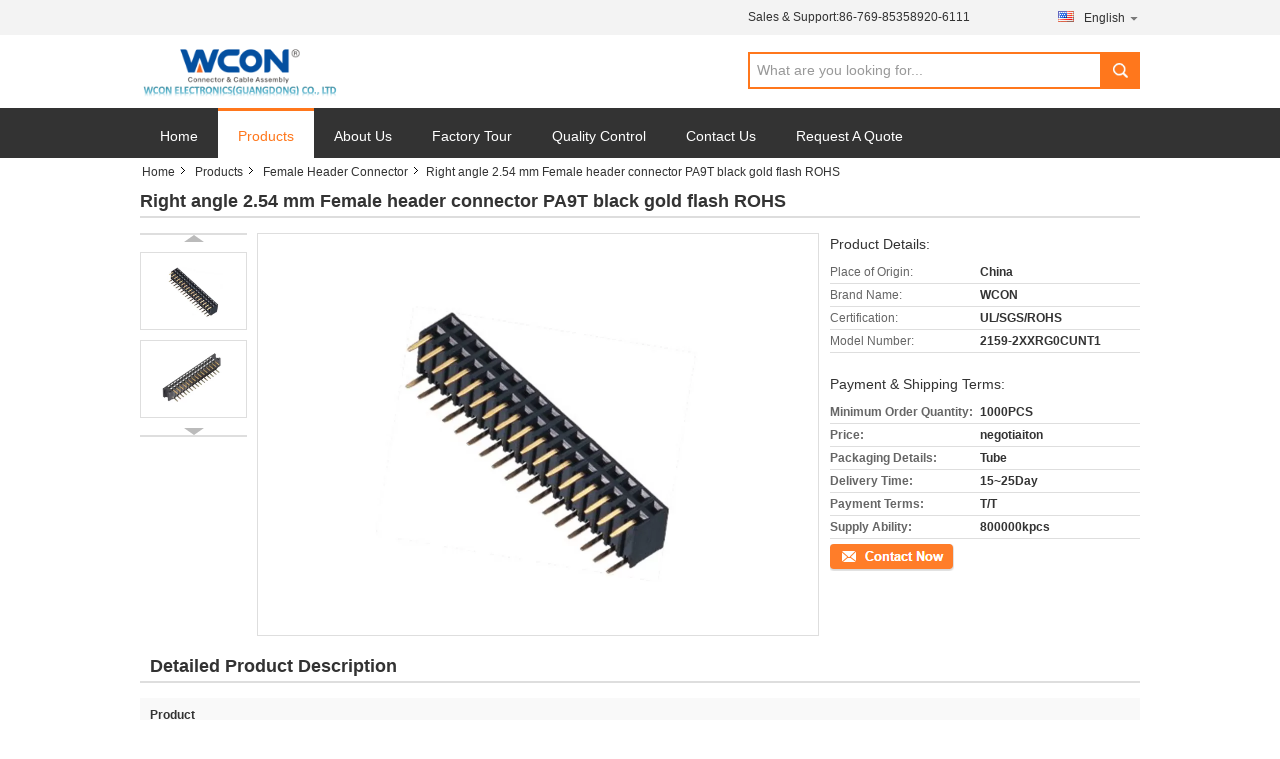

--- FILE ---
content_type: text/html
request_url: https://www.wconconnector.com/sale-9947825-right-angle-2-54-mm-female-header-connector-pa9t-black-gold-flash-rohs.html
body_size: 25008
content:

<!DOCTYPE html>
<html  lang=en>
<head>
	<meta charset="utf-8">
	<meta http-equiv="X-UA-Compatible" content="IE=edge">
	<meta name="viewport" content="width=device-width, initial-scale=1">
    <title>Right angle  2.54 mm Female header connector PA9T black gold flash ROHS</title>
    <meta name="keywords" content="female pin headers, 1.27 mm female header, Female Header Connector" />
    <meta name="description" content="High quality Right angle  2.54 mm Female header connector PA9T black gold flash ROHS from China, China's leading product market female pin headers product, with strict quality control 1.27 mm female header factories, producing high quality 1.27 mm female header Products." />
			<link type='text/css' rel='stylesheet' href='/??/images/global.css,/photo/wconconnector/sitetpl/style/common.css?ver=1629268986' media='all'>
			  <script type='text/javascript' src='/js/jquery.js'></script><meta property="og:title" content="Right angle  2.54 mm Female header connector PA9T black gold flash ROHS" />
<meta property="og:description" content="High quality Right angle  2.54 mm Female header connector PA9T black gold flash ROHS from China, China's leading product market female pin headers product, with strict quality control 1.27 mm female header factories, producing high quality 1.27 mm female header Products." />
<meta property="og:type" content="product" />
<meta property="og:availability" content="instock" />
<meta property="og:site_name" content="WCON ELECTRONICS ( GUANGDONG) CO., LTD" />
<meta property="og:url" content="https://www.wconconnector.com/sale-9947825-right-angle-2-54-mm-female-header-connector-pa9t-black-gold-flash-rohs.html" />
<meta property="og:image" content="https://www.wconconnector.com/photo/ps16483868-right_angle_2_54_mm_female_header_connector_pa9t_black_gold_flash_rohs.jpg" />
<link rel="canonical" href="https://www.wconconnector.com/sale-9947825-right-angle-2-54-mm-female-header-connector-pa9t-black-gold-flash-rohs.html" />
<link rel="alternate" href="https://m.wconconnector.com/sale-9947825-right-angle-2-54-mm-female-header-connector-pa9t-black-gold-flash-rohs.html" media="only screen and (max-width: 640px)" />
<style type="text/css">
/*<![CDATA[*/
.consent__cookie {position: fixed;top: 0;left: 0;width: 100%;height: 0%;z-index: 100000;}.consent__cookie_bg {position: fixed;top: 0;left: 0;width: 100%;height: 100%;background: #000;opacity: .6;display: none }.consent__cookie_rel {position: fixed;bottom:0;left: 0;width: 100%;background: #fff;display: -webkit-box;display: -ms-flexbox;display: flex;flex-wrap: wrap;padding: 24px 80px;-webkit-box-sizing: border-box;box-sizing: border-box;-webkit-box-pack: justify;-ms-flex-pack: justify;justify-content: space-between;-webkit-transition: all ease-in-out .3s;transition: all ease-in-out .3s }.consent__close {position: absolute;top: 20px;right: 20px;cursor: pointer }.consent__close svg {fill: #777 }.consent__close:hover svg {fill: #000 }.consent__cookie_box {flex: 1;word-break: break-word;}.consent__warm {color: #777;font-size: 16px;margin-bottom: 12px;line-height: 19px }.consent__title {color: #333;font-size: 20px;font-weight: 600;margin-bottom: 12px;line-height: 23px }.consent__itxt {color: #333;font-size: 14px;margin-bottom: 12px;display: -webkit-box;display: -ms-flexbox;display: flex;-webkit-box-align: center;-ms-flex-align: center;align-items: center }.consent__itxt i {display: -webkit-inline-box;display: -ms-inline-flexbox;display: inline-flex;width: 28px;height: 28px;border-radius: 50%;background: #e0f9e9;margin-right: 8px;-webkit-box-align: center;-ms-flex-align: center;align-items: center;-webkit-box-pack: center;-ms-flex-pack: center;justify-content: center }.consent__itxt svg {fill: #3ca860 }.consent__txt {color: #a6a6a6;font-size: 14px;margin-bottom: 8px;line-height: 17px }.consent__btns {display: -webkit-box;display: -ms-flexbox;display: flex;-webkit-box-orient: vertical;-webkit-box-direction: normal;-ms-flex-direction: column;flex-direction: column;-webkit-box-pack: center;-ms-flex-pack: center;justify-content: center;flex-shrink: 0;}.consent__btn {width: 280px;height: 40px;line-height: 40px;text-align: center;background: #3ca860;color: #fff;border-radius: 4px;margin: 8px 0;-webkit-box-sizing: border-box;box-sizing: border-box;cursor: pointer;font-size:14px}.consent__btn:hover {background: #00823b }.consent__btn.empty {color: #3ca860;border: 1px solid #3ca860;background: #fff }.consent__btn.empty:hover {background: #3ca860;color: #fff }.open .consent__cookie_bg {display: block }.open .consent__cookie_rel {bottom: 0 }@media (max-width: 760px) {.consent__btns {width: 100%;align-items: center;}.consent__cookie_rel {padding: 20px 24px }}.consent__cookie.open {display: block;}.consent__cookie {display: none;}
/*]]>*/
</style>
<script type="text/javascript">
/*<![CDATA[*/
window.isvideotpl = 0;window.detailurl = '';
var isShowGuide=0;showGuideColor=0;var company_type = 0;var webim_domain = '';

var colorUrl = '';
var aisearch = 0;
var selfUrl = '';
window.playerReportUrl='/vod/view_count/report';
var query_string = ["Products","Detail"];
var g_tp = '';
var customtplcolor = 99316;
window.predomainsub = "";
/*]]>*/
</script>
</head>
<body>
<script>
var originProductInfo = '';
var originProductInfo = {"showproduct":1,"pid":"9947825","name":"Right angle  2.54 mm Female header connector PA9T black gold flash ROHS","source_url":"\/sale-9947825-right-angle-2-54-mm-female-header-connector-pa9t-black-gold-flash-rohs.html","picurl":"\/photo\/pd16483868-right_angle_2_54_mm_female_header_connector_pa9t_black_gold_flash_rohs.jpg","propertyDetail":[["Product scheduling","Double row"],["Product spacing","2.54mm"],["Product form","right angle"],["Insulator Material","PA9T+30\uff05GF UL94V-0"]],"company_name":null,"picurl_c":"\/photo\/pc16483868-right_angle_2_54_mm_female_header_connector_pa9t_black_gold_flash_rohs.jpg","price":"negotiaiton","username":"Steven","viewTime":"Last Login : 1 hours 58 minutes ago","subject":"What is the delivery time on Right angle  2.54 mm Female header connector PA9T black gold flash ROHS","countrycode":""};
var save_url = "/contactsave.html";
var update_url = "/updateinquiry.html";
var productInfo = {};
var defaulProductInfo = {};
var myDate = new Date();
var curDate = myDate.getFullYear()+'-'+(parseInt(myDate.getMonth())+1)+'-'+myDate.getDate();
var message = '';
var default_pop = 1;
var leaveMessageDialog = document.getElementsByClassName('leave-message-dialog')[0]; // 获取弹层
var _$$ = function (dom) {
    return document.querySelectorAll(dom);
};
resInfo = originProductInfo;
resInfo['name'] = resInfo['name'] || '';
defaulProductInfo.pid = resInfo['pid'];
defaulProductInfo.productName = resInfo['name'] ?? '';
defaulProductInfo.productInfo = resInfo['propertyDetail'];
defaulProductInfo.productImg = resInfo['picurl_c'];
defaulProductInfo.subject = resInfo['subject'] ?? '';
defaulProductInfo.productImgAlt = resInfo['name'] ?? '';
var inquirypopup_tmp = 1;
var message = 'Dear,'+'\r\n'+"I am interested in"+' '+trim(resInfo['name'])+", could you send me more details such as type, size, MOQ, material, etc."+'\r\n'+"Thanks!"+'\r\n'+"Waiting for your reply.";
var message_1 = 'Dear,'+'\r\n'+"I am interested in"+' '+trim(resInfo['name'])+", could you send me more details such as type, size, MOQ, material, etc."+'\r\n'+"Thanks!"+'\r\n'+"Waiting for your reply.";
var message_2 = 'Hello,'+'\r\n'+"I am looking for"+' '+trim(resInfo['name'])+", please send me the price, specification and picture."+'\r\n'+"Your swift response will be highly appreciated."+'\r\n'+"Feel free to contact me for more information."+'\r\n'+"Thanks a lot.";
var message_3 = 'Hello,'+'\r\n'+trim(resInfo['name'])+' '+"meets my expectations."+'\r\n'+"Please give me the best price and some other product information."+'\r\n'+"Feel free to contact me via my mail."+'\r\n'+"Thanks a lot.";

var message_4 = 'Dear,'+'\r\n'+"What is the FOB price on your"+' '+trim(resInfo['name'])+'?'+'\r\n'+"Which is the nearest port name?"+'\r\n'+"Please reply me as soon as possible, it would be better to share further information."+'\r\n'+"Regards!";
var message_5 = 'Hi there,'+'\r\n'+"I am very interested in your"+' '+trim(resInfo['name'])+'.'+'\r\n'+"Please send me your product details."+'\r\n'+"Looking forward to your quick reply."+'\r\n'+"Feel free to contact me by mail."+'\r\n'+"Regards!";

var message_6 = 'Dear,'+'\r\n'+"Please provide us with information about your"+' '+trim(resInfo['name'])+", such as type, size, material, and of course the best price."+'\r\n'+"Looking forward to your quick reply."+'\r\n'+"Thank you!";
var message_7 = 'Dear,'+'\r\n'+"Can you supply"+' '+trim(resInfo['name'])+" for us?"+'\r\n'+"First we want a price list and some product details."+'\r\n'+"I hope to get reply asap and look forward to cooperation."+'\r\n'+"Thank you very much.";
var message_8 = 'hi,'+'\r\n'+"I am looking for"+' '+trim(resInfo['name'])+", please give me some more detailed product information."+'\r\n'+"I look forward to your reply."+'\r\n'+"Thank you!";
var message_9 = 'Hello,'+'\r\n'+"Your"+' '+trim(resInfo['name'])+" meets my requirements very well."+'\r\n'+"Please send me the price, specification, and similar model will be OK."+'\r\n'+"Feel free to chat with me."+'\r\n'+"Thanks!";
var message_10 = 'Dear,'+'\r\n'+"I want to know more about the details and quotation of"+' '+trim(resInfo['name'])+'.'+'\r\n'+"Feel free to contact me."+'\r\n'+"Regards!";

var r = getRandom(1,10);

defaulProductInfo.message = eval("message_"+r);
    defaulProductInfo.message = eval("message_"+r);
        var mytAjax = {

    post: function(url, data, fn) {
        var xhr = new XMLHttpRequest();
        xhr.open("POST", url, true);
        xhr.setRequestHeader("Content-Type", "application/x-www-form-urlencoded;charset=UTF-8");
        xhr.setRequestHeader("X-Requested-With", "XMLHttpRequest");
        xhr.setRequestHeader('Content-Type','text/plain;charset=UTF-8');
        xhr.onreadystatechange = function() {
            if(xhr.readyState == 4 && (xhr.status == 200 || xhr.status == 304)) {
                fn.call(this, xhr.responseText);
            }
        };
        xhr.send(data);
    },

    postform: function(url, data, fn) {
        var xhr = new XMLHttpRequest();
        xhr.open("POST", url, true);
        xhr.setRequestHeader("X-Requested-With", "XMLHttpRequest");
        xhr.onreadystatechange = function() {
            if(xhr.readyState == 4 && (xhr.status == 200 || xhr.status == 304)) {
                fn.call(this, xhr.responseText);
            }
        };
        xhr.send(data);
    }
};
/*window.onload = function(){
    leaveMessageDialog = document.getElementsByClassName('leave-message-dialog')[0];
    if (window.localStorage.recordDialogStatus=='undefined' || (window.localStorage.recordDialogStatus!='undefined' && window.localStorage.recordDialogStatus != curDate)) {
        setTimeout(function(){
            if(parseInt(inquirypopup_tmp%10) == 1){
                creatDialog(defaulProductInfo, 1);
            }
        }, 6000);
    }
};*/
function trim(str)
{
    str = str.replace(/(^\s*)/g,"");
    return str.replace(/(\s*$)/g,"");
};
function getRandom(m,n){
    var num = Math.floor(Math.random()*(m - n) + n);
    return num;
};
function strBtn(param) {

    var starattextarea = document.getElementById("textareamessage").value.length;
    var email = document.getElementById("startEmail").value;

    var default_tip = document.querySelectorAll(".watermark_container").length;
    if (20 < starattextarea && starattextarea < 3000) {
        if(default_tip>0){
            document.getElementById("textareamessage1").parentNode.parentNode.nextElementSibling.style.display = "none";
        }else{
            document.getElementById("textareamessage1").parentNode.nextElementSibling.style.display = "none";
        }

    } else {
        if(default_tip>0){
            document.getElementById("textareamessage1").parentNode.parentNode.nextElementSibling.style.display = "block";
        }else{
            document.getElementById("textareamessage1").parentNode.nextElementSibling.style.display = "block";
        }

        return;
    }

    // var re = /^([a-zA-Z0-9_-])+@([a-zA-Z0-9_-])+\.([a-zA-Z0-9_-])+/i;/*邮箱不区分大小写*/
    var re = /^[a-zA-Z0-9][\w-]*(\.?[\w-]+)*@[a-zA-Z0-9-]+(\.[a-zA-Z0-9]+)+$/i;
    if (!re.test(email)) {
        document.getElementById("startEmail").nextElementSibling.style.display = "block";
        return;
    } else {
        document.getElementById("startEmail").nextElementSibling.style.display = "none";
    }

    var subject = document.getElementById("pop_subject").value;
    var pid = document.getElementById("pop_pid").value;
    var message = document.getElementById("textareamessage").value;
    var sender_email = document.getElementById("startEmail").value;
    var tel = '';
    if (document.getElementById("tel0") != undefined && document.getElementById("tel0") != '')
        tel = document.getElementById("tel0").value;
    var form_serialize = '&tel='+tel;

    form_serialize = form_serialize.replace(/\+/g, "%2B");
    mytAjax.post(save_url,"pid="+pid+"&subject="+subject+"&email="+sender_email+"&message="+(message)+form_serialize,function(res){
        var mes = JSON.parse(res);
        if(mes.status == 200){
            var iid = mes.iid;
            document.getElementById("pop_iid").value = iid;
            document.getElementById("pop_uuid").value = mes.uuid;

            if(typeof gtag_report_conversion === "function"){
                gtag_report_conversion();//执行统计js代码
            }
            if(typeof fbq === "function"){
                fbq('track','Purchase');//执行统计js代码
            }
        }
    });
    for (var index = 0; index < document.querySelectorAll(".dialog-content-pql").length; index++) {
        document.querySelectorAll(".dialog-content-pql")[index].style.display = "none";
    };
    $('#idphonepql').val(tel);
    document.getElementById("dialog-content-pql-id").style.display = "block";
    ;
};
function twoBtnOk(param) {

    var selectgender = document.getElementById("Mr").innerHTML;
    var iid = document.getElementById("pop_iid").value;
    var sendername = document.getElementById("idnamepql").value;
    var senderphone = document.getElementById("idphonepql").value;
    var sendercname = document.getElementById("idcompanypql").value;
    var uuid = document.getElementById("pop_uuid").value;
    var gender = 2;
    if(selectgender == 'Mr.') gender = 0;
    if(selectgender == 'Mrs.') gender = 1;
    var pid = document.getElementById("pop_pid").value;
    var form_serialize = '';

        form_serialize = form_serialize.replace(/\+/g, "%2B");

    mytAjax.post(update_url,"iid="+iid+"&gender="+gender+"&uuid="+uuid+"&name="+(sendername)+"&tel="+(senderphone)+"&company="+(sendercname)+form_serialize,function(res){});

    for (var index = 0; index < document.querySelectorAll(".dialog-content-pql").length; index++) {
        document.querySelectorAll(".dialog-content-pql")[index].style.display = "none";
    };
    document.getElementById("dialog-content-pql-ok").style.display = "block";

};
function toCheckMust(name) {
    $('#'+name+'error').hide();
}
function handClidk(param) {
    var starattextarea = document.getElementById("textareamessage1").value.length;
    var email = document.getElementById("startEmail1").value;
    var default_tip = document.querySelectorAll(".watermark_container").length;
    if (20 < starattextarea && starattextarea < 3000) {
        if(default_tip>0){
            document.getElementById("textareamessage1").parentNode.parentNode.nextElementSibling.style.display = "none";
        }else{
            document.getElementById("textareamessage1").parentNode.nextElementSibling.style.display = "none";
        }

    } else {
        if(default_tip>0){
            document.getElementById("textareamessage1").parentNode.parentNode.nextElementSibling.style.display = "block";
        }else{
            document.getElementById("textareamessage1").parentNode.nextElementSibling.style.display = "block";
        }

        return;
    }

    // var re = /^([a-zA-Z0-9_-])+@([a-zA-Z0-9_-])+\.([a-zA-Z0-9_-])+/i;
    var re = /^[a-zA-Z0-9][\w-]*(\.?[\w-]+)*@[a-zA-Z0-9-]+(\.[a-zA-Z0-9]+)+$/i;
    if (!re.test(email)) {
        document.getElementById("startEmail1").nextElementSibling.style.display = "block";
        return;
    } else {
        document.getElementById("startEmail1").nextElementSibling.style.display = "none";
    }

    var subject = document.getElementById("pop_subject").value;
    var pid = document.getElementById("pop_pid").value;
    var message = document.getElementById("textareamessage1").value;
    var sender_email = document.getElementById("startEmail1").value;
    var form_serialize = tel = '';
    if (document.getElementById("tel1") != undefined && document.getElementById("tel1") != '')
        tel = document.getElementById("tel1").value;
        mytAjax.post(save_url,"email="+sender_email+"&tel="+tel+"&pid="+pid+"&message="+message+"&subject="+subject+form_serialize,function(res){

        var mes = JSON.parse(res);
        if(mes.status == 200){
            var iid = mes.iid;
            document.getElementById("pop_iid").value = iid;
            document.getElementById("pop_uuid").value = mes.uuid;
            if(typeof gtag_report_conversion === "function"){
                gtag_report_conversion();//执行统计js代码
            }
        }

    });
    for (var index = 0; index < document.querySelectorAll(".dialog-content-pql").length; index++) {
        document.querySelectorAll(".dialog-content-pql")[index].style.display = "none";
    };
    $('#idphonepql').val(tel);
    document.getElementById("dialog-content-pql-id").style.display = "block";

};
window.addEventListener('load', function () {
    $('.checkbox-wrap label').each(function(){
        if($(this).find('input').prop('checked')){
            $(this).addClass('on')
        }else {
            $(this).removeClass('on')
        }
    })
    $(document).on('click', '.checkbox-wrap label' , function(ev){
        if (ev.target.tagName.toUpperCase() != 'INPUT') {
            $(this).toggleClass('on')
        }
    })
})

function hand_video(pdata) {
    data = JSON.parse(pdata);
    productInfo.productName = data.productName;
    productInfo.productInfo = data.productInfo;
    productInfo.productImg = data.productImg;
    productInfo.subject = data.subject;

    var message = 'Dear,'+'\r\n'+"I am interested in"+' '+trim(data.productName)+", could you send me more details such as type, size, quantity, material, etc."+'\r\n'+"Thanks!"+'\r\n'+"Waiting for your reply.";

    var message = 'Dear,'+'\r\n'+"I am interested in"+' '+trim(data.productName)+", could you send me more details such as type, size, MOQ, material, etc."+'\r\n'+"Thanks!"+'\r\n'+"Waiting for your reply.";
    var message_1 = 'Dear,'+'\r\n'+"I am interested in"+' '+trim(data.productName)+", could you send me more details such as type, size, MOQ, material, etc."+'\r\n'+"Thanks!"+'\r\n'+"Waiting for your reply.";
    var message_2 = 'Hello,'+'\r\n'+"I am looking for"+' '+trim(data.productName)+", please send me the price, specification and picture."+'\r\n'+"Your swift response will be highly appreciated."+'\r\n'+"Feel free to contact me for more information."+'\r\n'+"Thanks a lot.";
    var message_3 = 'Hello,'+'\r\n'+trim(data.productName)+' '+"meets my expectations."+'\r\n'+"Please give me the best price and some other product information."+'\r\n'+"Feel free to contact me via my mail."+'\r\n'+"Thanks a lot.";

    var message_4 = 'Dear,'+'\r\n'+"What is the FOB price on your"+' '+trim(data.productName)+'?'+'\r\n'+"Which is the nearest port name?"+'\r\n'+"Please reply me as soon as possible, it would be better to share further information."+'\r\n'+"Regards!";
    var message_5 = 'Hi there,'+'\r\n'+"I am very interested in your"+' '+trim(data.productName)+'.'+'\r\n'+"Please send me your product details."+'\r\n'+"Looking forward to your quick reply."+'\r\n'+"Feel free to contact me by mail."+'\r\n'+"Regards!";

    var message_6 = 'Dear,'+'\r\n'+"Please provide us with information about your"+' '+trim(data.productName)+", such as type, size, material, and of course the best price."+'\r\n'+"Looking forward to your quick reply."+'\r\n'+"Thank you!";
    var message_7 = 'Dear,'+'\r\n'+"Can you supply"+' '+trim(data.productName)+" for us?"+'\r\n'+"First we want a price list and some product details."+'\r\n'+"I hope to get reply asap and look forward to cooperation."+'\r\n'+"Thank you very much.";
    var message_8 = 'hi,'+'\r\n'+"I am looking for"+' '+trim(data.productName)+", please give me some more detailed product information."+'\r\n'+"I look forward to your reply."+'\r\n'+"Thank you!";
    var message_9 = 'Hello,'+'\r\n'+"Your"+' '+trim(data.productName)+" meets my requirements very well."+'\r\n'+"Please send me the price, specification, and similar model will be OK."+'\r\n'+"Feel free to chat with me."+'\r\n'+"Thanks!";
    var message_10 = 'Dear,'+'\r\n'+"I want to know more about the details and quotation of"+' '+trim(data.productName)+'.'+'\r\n'+"Feel free to contact me."+'\r\n'+"Regards!";

    var r = getRandom(1,10);

    productInfo.message = eval("message_"+r);
            if(parseInt(inquirypopup_tmp/10) == 1){
        productInfo.message = "";
    }
    productInfo.pid = data.pid;
    creatDialog(productInfo, 2);
};

function handDialog(pdata) {
    data = JSON.parse(pdata);
    productInfo.productName = data.productName;
    productInfo.productInfo = data.productInfo;
    productInfo.productImg = data.productImg;
    productInfo.subject = data.subject;

    var message = 'Dear,'+'\r\n'+"I am interested in"+' '+trim(data.productName)+", could you send me more details such as type, size, quantity, material, etc."+'\r\n'+"Thanks!"+'\r\n'+"Waiting for your reply.";

    var message = 'Dear,'+'\r\n'+"I am interested in"+' '+trim(data.productName)+", could you send me more details such as type, size, MOQ, material, etc."+'\r\n'+"Thanks!"+'\r\n'+"Waiting for your reply.";
    var message_1 = 'Dear,'+'\r\n'+"I am interested in"+' '+trim(data.productName)+", could you send me more details such as type, size, MOQ, material, etc."+'\r\n'+"Thanks!"+'\r\n'+"Waiting for your reply.";
    var message_2 = 'Hello,'+'\r\n'+"I am looking for"+' '+trim(data.productName)+", please send me the price, specification and picture."+'\r\n'+"Your swift response will be highly appreciated."+'\r\n'+"Feel free to contact me for more information."+'\r\n'+"Thanks a lot.";
    var message_3 = 'Hello,'+'\r\n'+trim(data.productName)+' '+"meets my expectations."+'\r\n'+"Please give me the best price and some other product information."+'\r\n'+"Feel free to contact me via my mail."+'\r\n'+"Thanks a lot.";

    var message_4 = 'Dear,'+'\r\n'+"What is the FOB price on your"+' '+trim(data.productName)+'?'+'\r\n'+"Which is the nearest port name?"+'\r\n'+"Please reply me as soon as possible, it would be better to share further information."+'\r\n'+"Regards!";
    var message_5 = 'Hi there,'+'\r\n'+"I am very interested in your"+' '+trim(data.productName)+'.'+'\r\n'+"Please send me your product details."+'\r\n'+"Looking forward to your quick reply."+'\r\n'+"Feel free to contact me by mail."+'\r\n'+"Regards!";

    var message_6 = 'Dear,'+'\r\n'+"Please provide us with information about your"+' '+trim(data.productName)+", such as type, size, material, and of course the best price."+'\r\n'+"Looking forward to your quick reply."+'\r\n'+"Thank you!";
    var message_7 = 'Dear,'+'\r\n'+"Can you supply"+' '+trim(data.productName)+" for us?"+'\r\n'+"First we want a price list and some product details."+'\r\n'+"I hope to get reply asap and look forward to cooperation."+'\r\n'+"Thank you very much.";
    var message_8 = 'hi,'+'\r\n'+"I am looking for"+' '+trim(data.productName)+", please give me some more detailed product information."+'\r\n'+"I look forward to your reply."+'\r\n'+"Thank you!";
    var message_9 = 'Hello,'+'\r\n'+"Your"+' '+trim(data.productName)+" meets my requirements very well."+'\r\n'+"Please send me the price, specification, and similar model will be OK."+'\r\n'+"Feel free to chat with me."+'\r\n'+"Thanks!";
    var message_10 = 'Dear,'+'\r\n'+"I want to know more about the details and quotation of"+' '+trim(data.productName)+'.'+'\r\n'+"Feel free to contact me."+'\r\n'+"Regards!";

    var r = getRandom(1,10);
    productInfo.message = eval("message_"+r);
            if(parseInt(inquirypopup_tmp/10) == 1){
        productInfo.message = "";
    }
    productInfo.pid = data.pid;
    creatDialog(productInfo, 2);
};

function closepql(param) {

    leaveMessageDialog.style.display = 'none';
};

function closepql2(param) {

    for (var index = 0; index < document.querySelectorAll(".dialog-content-pql").length; index++) {
        document.querySelectorAll(".dialog-content-pql")[index].style.display = "none";
    };
    document.getElementById("dialog-content-pql-ok").style.display = "block";
};

function decodeHtmlEntities(str) {
    var tempElement = document.createElement('div');
    tempElement.innerHTML = str;
    return tempElement.textContent || tempElement.innerText || '';
}

function initProduct(productInfo,type){

    productInfo.productName = decodeHtmlEntities(productInfo.productName);
    productInfo.message = decodeHtmlEntities(productInfo.message);

    leaveMessageDialog = document.getElementsByClassName('leave-message-dialog')[0];
    leaveMessageDialog.style.display = "block";
    if(type == 3){
        var popinquiryemail = document.getElementById("popinquiryemail").value;
        _$$("#startEmail1")[0].value = popinquiryemail;
    }else{
        _$$("#startEmail1")[0].value = "";
    }
    _$$("#startEmail")[0].value = "";
    _$$("#idnamepql")[0].value = "";
    _$$("#idphonepql")[0].value = "";
    _$$("#idcompanypql")[0].value = "";

    _$$("#pop_pid")[0].value = productInfo.pid;
    _$$("#pop_subject")[0].value = productInfo.subject;
    
    if(parseInt(inquirypopup_tmp/10) == 1){
        productInfo.message = "";
    }

    _$$("#textareamessage1")[0].value = productInfo.message;
    _$$("#textareamessage")[0].value = productInfo.message;

    _$$("#dialog-content-pql-id .titlep")[0].innerHTML = productInfo.productName;
    _$$("#dialog-content-pql-id img")[0].setAttribute("src", productInfo.productImg);
    _$$("#dialog-content-pql-id img")[0].setAttribute("alt", productInfo.productImgAlt);

    _$$("#dialog-content-pql-id-hand img")[0].setAttribute("src", productInfo.productImg);
    _$$("#dialog-content-pql-id-hand img")[0].setAttribute("alt", productInfo.productImgAlt);
    _$$("#dialog-content-pql-id-hand .titlep")[0].innerHTML = productInfo.productName;

    if (productInfo.productInfo.length > 0) {
        var ul2, ul;
        ul = document.createElement("ul");
        for (var index = 0; index < productInfo.productInfo.length; index++) {
            var el = productInfo.productInfo[index];
            var li = document.createElement("li");
            var span1 = document.createElement("span");
            span1.innerHTML = el[0] + ":";
            var span2 = document.createElement("span");
            span2.innerHTML = el[1];
            li.appendChild(span1);
            li.appendChild(span2);
            ul.appendChild(li);

        }
        ul2 = ul.cloneNode(true);
        if (type === 1) {
            _$$("#dialog-content-pql-id .left")[0].replaceChild(ul, _$$("#dialog-content-pql-id .left ul")[0]);
        } else {
            _$$("#dialog-content-pql-id-hand .left")[0].replaceChild(ul2, _$$("#dialog-content-pql-id-hand .left ul")[0]);
            _$$("#dialog-content-pql-id .left")[0].replaceChild(ul, _$$("#dialog-content-pql-id .left ul")[0]);
        }
    };
    for (var index = 0; index < _$$("#dialog-content-pql-id .right ul li").length; index++) {
        _$$("#dialog-content-pql-id .right ul li")[index].addEventListener("click", function (params) {
            _$$("#dialog-content-pql-id .right #Mr")[0].innerHTML = this.innerHTML
        }, false)

    };

};
function closeInquiryCreateDialog() {
    document.getElementById("xuanpan_dialog_box_pql").style.display = "none";
};
function showInquiryCreateDialog() {
    document.getElementById("xuanpan_dialog_box_pql").style.display = "block";
};
function submitPopInquiry(){
    var message = document.getElementById("inquiry_message").value;
    var email = document.getElementById("inquiry_email").value;
    var subject = defaulProductInfo.subject;
    var pid = defaulProductInfo.pid;
    if (email === undefined) {
        showInquiryCreateDialog();
        document.getElementById("inquiry_email").style.border = "1px solid red";
        return false;
    };
    if (message === undefined) {
        showInquiryCreateDialog();
        document.getElementById("inquiry_message").style.border = "1px solid red";
        return false;
    };
    if (email.search(/^\w+((-\w+)|(\.\w+))*\@[A-Za-z0-9]+((\.|-)[A-Za-z0-9]+)*\.[A-Za-z0-9]+$/) == -1) {
        document.getElementById("inquiry_email").style.border= "1px solid red";
        showInquiryCreateDialog();
        return false;
    } else {
        document.getElementById("inquiry_email").style.border= "";
    };
    if (message.length < 20 || message.length >3000) {
        showInquiryCreateDialog();
        document.getElementById("inquiry_message").style.border = "1px solid red";
        return false;
    } else {
        document.getElementById("inquiry_message").style.border = "";
    };
    var tel = '';
    if (document.getElementById("tel") != undefined && document.getElementById("tel") != '')
        tel = document.getElementById("tel").value;

    mytAjax.post(save_url,"pid="+pid+"&subject="+subject+"&email="+email+"&message="+(message)+'&tel='+tel,function(res){
        var mes = JSON.parse(res);
        if(mes.status == 200){
            var iid = mes.iid;
            document.getElementById("pop_iid").value = iid;
            document.getElementById("pop_uuid").value = mes.uuid;

        }
    });
    initProduct(defaulProductInfo);
    for (var index = 0; index < document.querySelectorAll(".dialog-content-pql").length; index++) {
        document.querySelectorAll(".dialog-content-pql")[index].style.display = "none";
    };
    $('#idphonepql').val(tel);
    document.getElementById("dialog-content-pql-id").style.display = "block";

};

//带附件上传
function submitPopInquiryfile(email_id,message_id,check_sort,name_id,phone_id,company_id,attachments){

    if(typeof(check_sort) == 'undefined'){
        check_sort = 0;
    }
    var message = document.getElementById(message_id).value;
    var email = document.getElementById(email_id).value;
    var attachments = document.getElementById(attachments).value;
    if(typeof(name_id) !== 'undefined' && name_id != ""){
        var name  = document.getElementById(name_id).value;
    }
    if(typeof(phone_id) !== 'undefined' && phone_id != ""){
        var phone = document.getElementById(phone_id).value;
    }
    if(typeof(company_id) !== 'undefined' && company_id != ""){
        var company = document.getElementById(company_id).value;
    }
    var subject = defaulProductInfo.subject;
    var pid = defaulProductInfo.pid;

    if(check_sort == 0){
        if (email === undefined) {
            showInquiryCreateDialog();
            document.getElementById(email_id).style.border = "1px solid red";
            return false;
        };
        if (message === undefined) {
            showInquiryCreateDialog();
            document.getElementById(message_id).style.border = "1px solid red";
            return false;
        };

        if (email.search(/^\w+((-\w+)|(\.\w+))*\@[A-Za-z0-9]+((\.|-)[A-Za-z0-9]+)*\.[A-Za-z0-9]+$/) == -1) {
            document.getElementById(email_id).style.border= "1px solid red";
            showInquiryCreateDialog();
            return false;
        } else {
            document.getElementById(email_id).style.border= "";
        };
        if (message.length < 20 || message.length >3000) {
            showInquiryCreateDialog();
            document.getElementById(message_id).style.border = "1px solid red";
            return false;
        } else {
            document.getElementById(message_id).style.border = "";
        };
    }else{

        if (message === undefined) {
            showInquiryCreateDialog();
            document.getElementById(message_id).style.border = "1px solid red";
            return false;
        };

        if (email === undefined) {
            showInquiryCreateDialog();
            document.getElementById(email_id).style.border = "1px solid red";
            return false;
        };

        if (message.length < 20 || message.length >3000) {
            showInquiryCreateDialog();
            document.getElementById(message_id).style.border = "1px solid red";
            return false;
        } else {
            document.getElementById(message_id).style.border = "";
        };

        if (email.search(/^\w+((-\w+)|(\.\w+))*\@[A-Za-z0-9]+((\.|-)[A-Za-z0-9]+)*\.[A-Za-z0-9]+$/) == -1) {
            document.getElementById(email_id).style.border= "1px solid red";
            showInquiryCreateDialog();
            return false;
        } else {
            document.getElementById(email_id).style.border= "";
        };

    };

    mytAjax.post(save_url,"pid="+pid+"&subject="+subject+"&email="+email+"&message="+message+"&company="+company+"&attachments="+attachments,function(res){
        var mes = JSON.parse(res);
        if(mes.status == 200){
            var iid = mes.iid;
            document.getElementById("pop_iid").value = iid;
            document.getElementById("pop_uuid").value = mes.uuid;

            if(typeof gtag_report_conversion === "function"){
                gtag_report_conversion();//执行统计js代码
            }
            if(typeof fbq === "function"){
                fbq('track','Purchase');//执行统计js代码
            }
        }
    });
    initProduct(defaulProductInfo);

    if(name !== undefined && name != ""){
        _$$("#idnamepql")[0].value = name;
    }

    if(phone !== undefined && phone != ""){
        _$$("#idphonepql")[0].value = phone;
    }

    if(company !== undefined && company != ""){
        _$$("#idcompanypql")[0].value = company;
    }

    for (var index = 0; index < document.querySelectorAll(".dialog-content-pql").length; index++) {
        document.querySelectorAll(".dialog-content-pql")[index].style.display = "none";
    };
    document.getElementById("dialog-content-pql-id").style.display = "block";

};
function submitPopInquiryByParam(email_id,message_id,check_sort,name_id,phone_id,company_id){

    if(typeof(check_sort) == 'undefined'){
        check_sort = 0;
    }

    var senderphone = '';
    var message = document.getElementById(message_id).value;
    var email = document.getElementById(email_id).value;
    if(typeof(name_id) !== 'undefined' && name_id != ""){
        var name  = document.getElementById(name_id).value;
    }
    if(typeof(phone_id) !== 'undefined' && phone_id != ""){
        var phone = document.getElementById(phone_id).value;
        senderphone = phone;
    }
    if(typeof(company_id) !== 'undefined' && company_id != ""){
        var company = document.getElementById(company_id).value;
    }
    var subject = defaulProductInfo.subject;
    var pid = defaulProductInfo.pid;

    if(check_sort == 0){
        if (email === undefined) {
            showInquiryCreateDialog();
            document.getElementById(email_id).style.border = "1px solid red";
            return false;
        };
        if (message === undefined) {
            showInquiryCreateDialog();
            document.getElementById(message_id).style.border = "1px solid red";
            return false;
        };

        if (email.search(/^\w+((-\w+)|(\.\w+))*\@[A-Za-z0-9]+((\.|-)[A-Za-z0-9]+)*\.[A-Za-z0-9]+$/) == -1) {
            document.getElementById(email_id).style.border= "1px solid red";
            showInquiryCreateDialog();
            return false;
        } else {
            document.getElementById(email_id).style.border= "";
        };
        if (message.length < 20 || message.length >3000) {
            showInquiryCreateDialog();
            document.getElementById(message_id).style.border = "1px solid red";
            return false;
        } else {
            document.getElementById(message_id).style.border = "";
        };
    }else{

        if (message === undefined) {
            showInquiryCreateDialog();
            document.getElementById(message_id).style.border = "1px solid red";
            return false;
        };

        if (email === undefined) {
            showInquiryCreateDialog();
            document.getElementById(email_id).style.border = "1px solid red";
            return false;
        };

        if (message.length < 20 || message.length >3000) {
            showInquiryCreateDialog();
            document.getElementById(message_id).style.border = "1px solid red";
            return false;
        } else {
            document.getElementById(message_id).style.border = "";
        };

        if (email.search(/^\w+((-\w+)|(\.\w+))*\@[A-Za-z0-9]+((\.|-)[A-Za-z0-9]+)*\.[A-Za-z0-9]+$/) == -1) {
            document.getElementById(email_id).style.border= "1px solid red";
            showInquiryCreateDialog();
            return false;
        } else {
            document.getElementById(email_id).style.border= "";
        };

    };

    var productsku = "";
    if($("#product_sku").length > 0){
        productsku = $("#product_sku").html();
    }

    mytAjax.post(save_url,"tel="+senderphone+"&pid="+pid+"&subject="+subject+"&email="+email+"&message="+message+"&messagesku="+encodeURI(productsku),function(res){
        var mes = JSON.parse(res);
        if(mes.status == 200){
            var iid = mes.iid;
            document.getElementById("pop_iid").value = iid;
            document.getElementById("pop_uuid").value = mes.uuid;

            if(typeof gtag_report_conversion === "function"){
                gtag_report_conversion();//执行统计js代码
            }
            if(typeof fbq === "function"){
                fbq('track','Purchase');//执行统计js代码
            }
        }
    });
    initProduct(defaulProductInfo);

    if(name !== undefined && name != ""){
        _$$("#idnamepql")[0].value = name;
    }

    if(phone !== undefined && phone != ""){
        _$$("#idphonepql")[0].value = phone;
    }

    if(company !== undefined && company != ""){
        _$$("#idcompanypql")[0].value = company;
    }

    for (var index = 0; index < document.querySelectorAll(".dialog-content-pql").length; index++) {
        document.querySelectorAll(".dialog-content-pql")[index].style.display = "none";

    };
    document.getElementById("dialog-content-pql-id").style.display = "block";

};

function creat_videoDialog(productInfo, type) {

    if(type == 1){
        if(default_pop != 1){
            return false;
        }
        window.localStorage.recordDialogStatus = curDate;
    }else{
        default_pop = 0;
    }
    initProduct(productInfo, type);
    if (type === 1) {
        // 自动弹出
        for (var index = 0; index < document.querySelectorAll(".dialog-content-pql").length; index++) {

            document.querySelectorAll(".dialog-content-pql")[index].style.display = "none";
        };
        document.getElementById("dialog-content-pql").style.display = "block";
    } else {
        // 手动弹出
        for (var index = 0; index < document.querySelectorAll(".dialog-content-pql").length; index++) {
            document.querySelectorAll(".dialog-content-pql")[index].style.display = "none";
        };
        document.getElementById("dialog-content-pql-id-hand").style.display = "block";
    }
}

function creatDialog(productInfo, type) {

    if(type == 1){
        if(default_pop != 1){
            return false;
        }
        window.localStorage.recordDialogStatus = curDate;
    }else{
        default_pop = 0;
    }
    initProduct(productInfo, type);
    if (type === 1) {
        // 自动弹出
        for (var index = 0; index < document.querySelectorAll(".dialog-content-pql").length; index++) {

            document.querySelectorAll(".dialog-content-pql")[index].style.display = "none";
        };
        document.getElementById("dialog-content-pql").style.display = "block";
    } else {
        // 手动弹出
        for (var index = 0; index < document.querySelectorAll(".dialog-content-pql").length; index++) {
            document.querySelectorAll(".dialog-content-pql")[index].style.display = "none";
        };
        document.getElementById("dialog-content-pql-id-hand").style.display = "block";
    }
}

//带邮箱信息打开询盘框 emailtype=1表示带入邮箱
function openDialog(emailtype){
    var type = 2;//不带入邮箱，手动弹出
    if(emailtype == 1){
        var popinquiryemail = document.getElementById("popinquiryemail").value;
        // var re = /^([a-zA-Z0-9_-])+@([a-zA-Z0-9_-])+\.([a-zA-Z0-9_-])+/i;
        var re = /^[a-zA-Z0-9][\w-]*(\.?[\w-]+)*@[a-zA-Z0-9-]+(\.[a-zA-Z0-9]+)+$/i;
        if (!re.test(popinquiryemail)) {
            //前端提示样式;
            showInquiryCreateDialog();
            document.getElementById("popinquiryemail").style.border = "1px solid red";
            return false;
        } else {
            //前端提示样式;
        }
        var type = 3;
    }
    creatDialog(defaulProductInfo,type);
}

//上传附件
function inquiryUploadFile(){
    var fileObj = document.querySelector("#fileId").files[0];
    //构建表单数据
    var formData = new FormData();
    var filesize = fileObj.size;
    if(filesize > 10485760 || filesize == 0) {
        document.getElementById("filetips").style.display = "block";
        return false;
    }else {
        document.getElementById("filetips").style.display = "none";
    }
    formData.append('popinquiryfile', fileObj);
    document.getElementById("quotefileform").reset();
    var save_url = "/inquiryuploadfile.html";
    mytAjax.postform(save_url,formData,function(res){
        var mes = JSON.parse(res);
        if(mes.status == 200){
            document.getElementById("uploader-file-info").innerHTML = document.getElementById("uploader-file-info").innerHTML + "<span class=op>"+mes.attfile.name+"<a class=delatt id=att"+mes.attfile.id+" onclick=delatt("+mes.attfile.id+");>Delete</a></span>";
            var nowattachs = document.getElementById("attachments").value;
            if( nowattachs !== ""){
                var attachs = JSON.parse(nowattachs);
                attachs[mes.attfile.id] = mes.attfile;
            }else{
                var attachs = {};
                attachs[mes.attfile.id] = mes.attfile;
            }
            document.getElementById("attachments").value = JSON.stringify(attachs);
        }
    });
}
//附件删除
function delatt(attid)
{
    var nowattachs = document.getElementById("attachments").value;
    if( nowattachs !== ""){
        var attachs = JSON.parse(nowattachs);
        if(attachs[attid] == ""){
            return false;
        }
        var formData = new FormData();
        var delfile = attachs[attid]['filename'];
        var save_url = "/inquirydelfile.html";
        if(delfile != "") {
            formData.append('delfile', delfile);
            mytAjax.postform(save_url, formData, function (res) {
                if(res !== "") {
                    var mes = JSON.parse(res);
                    if (mes.status == 200) {
                        delete attachs[attid];
                        document.getElementById("attachments").value = JSON.stringify(attachs);
                        var s = document.getElementById("att"+attid);
                        s.parentNode.remove();
                    }
                }
            });
        }
    }else{
        return false;
    }
}

</script>
<div class="leave-message-dialog" style="display: none">
<style>
    .leave-message-dialog .close:before, .leave-message-dialog .close:after{
        content:initial;
    }
</style>
<div class="dialog-content-pql" id="dialog-content-pql" style="display: none">
    <span class="close" onclick="closepql()"><img src="/images/close.png" alt="close"></span>
    <div class="title">
        <p class="firstp-pql">Leave a Message</p>
        <p class="lastp-pql">We will call you back soon!</p>
    </div>
    <div class="form">
        <div class="textarea">
            <textarea style='font-family: robot;'  name="" id="textareamessage" cols="30" rows="10" style="margin-bottom:14px;width:100%"
                placeholder="Please enter your inquiry details."></textarea>
        </div>
        <p class="error-pql"> <span class="icon-pql"><img src="/images/error.png" alt="WCON ELECTRONICS ( GUANGDONG) CO., LTD"></span> Your message must be between 20-3,000 characters!</p>
        <input id="startEmail" type="text" placeholder="Enter your E-mail" onkeydown="if(event.keyCode === 13){ strBtn();}">
        <p class="error-pql"><span class="icon-pql"><img src="/images/error.png" alt="WCON ELECTRONICS ( GUANGDONG) CO., LTD"></span> Please check your E-mail! </p>
                <div class="operations">
            <div class='btn' id="submitStart" type="submit" onclick="strBtn()">SUBMIT</div>
        </div>
            </div>
</div>
<div class="dialog-content-pql dialog-content-pql-id" id="dialog-content-pql-id" style="display:none">
        <span class="close" onclick="closepql2()"><svg t="1648434466530" class="icon" viewBox="0 0 1024 1024" version="1.1" xmlns="http://www.w3.org/2000/svg" p-id="2198" width="16" height="16"><path d="M576 512l277.333333 277.333333-64 64-277.333333-277.333333L234.666667 853.333333 170.666667 789.333333l277.333333-277.333333L170.666667 234.666667 234.666667 170.666667l277.333333 277.333333L789.333333 170.666667 853.333333 234.666667 576 512z" fill="#444444" p-id="2199"></path></svg></span>
    <div class="left">
        <div class="img"><img></div>
        <p class="titlep"></p>
        <ul> </ul>
    </div>
    <div class="right">
                <p class="title">More information facilitates better communication.</p>
                <div style="position: relative;">
            <div class="mr"> <span id="Mr">Mr.</span>
                <ul>
                    <li>Mr.</li>
                    <li>Mrs.</li>
                </ul>
            </div>
            <input style="text-indent: 80px;" type="text" id="idnamepql" placeholder="Input your name">
        </div>
        <input type="text"  id="idphonepql"  placeholder="Phone Number">
        <input type="text" id="idcompanypql"  placeholder="Company" onkeydown="if(event.keyCode === 13){ twoBtnOk();}">
                <div class="btn form_new" id="twoBtnOk" onclick="twoBtnOk()">OK</div>
    </div>
</div>

<div class="dialog-content-pql dialog-content-pql-ok" id="dialog-content-pql-ok" style="display:none">
        <span class="close" onclick="closepql()"><svg t="1648434466530" class="icon" viewBox="0 0 1024 1024" version="1.1" xmlns="http://www.w3.org/2000/svg" p-id="2198" width="16" height="16"><path d="M576 512l277.333333 277.333333-64 64-277.333333-277.333333L234.666667 853.333333 170.666667 789.333333l277.333333-277.333333L170.666667 234.666667 234.666667 170.666667l277.333333 277.333333L789.333333 170.666667 853.333333 234.666667 576 512z" fill="#444444" p-id="2199"></path></svg></span>
    <div class="duihaook"></div>
        <p class="title">Submitted successfully!</p>
        <p class="p1" style="text-align: center; font-size: 18px; margin-top: 14px;">We will call you back soon!</p>
    <div class="btn" onclick="closepql()" id="endOk" style="margin: 0 auto;margin-top: 50px;">OK</div>
</div>
<div class="dialog-content-pql dialog-content-pql-id dialog-content-pql-id-hand" id="dialog-content-pql-id-hand"
    style="display:none">
     <input type="hidden" name="pop_pid" id="pop_pid" value="0">
     <input type="hidden" name="pop_subject" id="pop_subject" value="">
     <input type="hidden" name="pop_iid" id="pop_iid" value="0">
     <input type="hidden" name="pop_uuid" id="pop_uuid" value="0">
        <span class="close" onclick="closepql()"><svg t="1648434466530" class="icon" viewBox="0 0 1024 1024" version="1.1" xmlns="http://www.w3.org/2000/svg" p-id="2198" width="16" height="16"><path d="M576 512l277.333333 277.333333-64 64-277.333333-277.333333L234.666667 853.333333 170.666667 789.333333l277.333333-277.333333L170.666667 234.666667 234.666667 170.666667l277.333333 277.333333L789.333333 170.666667 853.333333 234.666667 576 512z" fill="#444444" p-id="2199"></path></svg></span>
    <div class="left">
        <div class="img"><img></div>
        <p class="titlep"></p>
        <ul> </ul>
    </div>
    <div class="right" style="float:right">
                <div class="title">
            <p class="firstp-pql">Leave a Message</p>
            <p class="lastp-pql">We will call you back soon!</p>
        </div>
                <div class="form">
            <div class="textarea">
                <textarea style='font-family: robot;' name="message" id="textareamessage1" cols="30" rows="10"
                    placeholder="Please enter your inquiry details."></textarea>
            </div>
            <p class="error-pql"> <span class="icon-pql"><img src="/images/error.png" alt="WCON ELECTRONICS ( GUANGDONG) CO., LTD"></span> Your message must be between 20-3,000 characters!</p>

                            <input style="display:none" id="tel1" name="tel" type="text" oninput="value=value.replace(/[^0-9_+-]/g,'');" placeholder="Phone Number">
                        <input id='startEmail1' name='email' data-type='1' type='text'
                   placeholder="Enter your E-mail"
                   onkeydown='if(event.keyCode === 13){ handClidk();}'>
            
            <p class='error-pql'><span class='icon-pql'>
                    <img src="/images/error.png" alt="WCON ELECTRONICS ( GUANGDONG) CO., LTD"></span> Please check your E-mail!            </p>

            <div class="operations">
                <div class='btn' id="submitStart1" type="submit" onclick="handClidk()">SUBMIT</div>
            </div>
        </div>
    </div>
</div>
</div>
<div id="xuanpan_dialog_box_pql" class="xuanpan_dialog_box_pql"
    style="display:none;background:rgba(0,0,0,.6);width:100%;height:100%;position: fixed;top:0;left:0;z-index: 999999;">
    <div class="box_pql"
      style="width:526px;height:206px;background:rgba(255,255,255,1);opacity:1;border-radius:4px;position: absolute;left: 50%;top: 50%;transform: translate(-50%,-50%);">
      <div onclick="closeInquiryCreateDialog()" class="close close_create_dialog"
        style="cursor: pointer;height:42px;width:40px;float:right;padding-top: 16px;"><span
          style="display: inline-block;width: 25px;height: 2px;background: rgb(114, 114, 114);transform: rotate(45deg); "><span
            style="display: block;width: 25px;height: 2px;background: rgb(114, 114, 114);transform: rotate(-90deg); "></span></span>
      </div>
      <div
        style="height: 72px; overflow: hidden; text-overflow: ellipsis; display:-webkit-box;-ebkit-line-clamp: 3;-ebkit-box-orient: vertical; margin-top: 58px; padding: 0 84px; font-size: 18px; color: rgba(51, 51, 51, 1); text-align: center; ">
        Please leave your correct email and detailed requirements (20-3,000 characters).</div>
      <div onclick="closeInquiryCreateDialog()" class="close_create_dialog"
        style="width: 139px; height: 36px; background: rgba(253, 119, 34, 1); border-radius: 4px; margin: 16px auto; color: rgba(255, 255, 255, 1); font-size: 18px; line-height: 36px; text-align: center;">
        OK</div>
    </div>
</div>
<style type="text/css">.vr-asidebox {position: fixed; bottom: 290px; left: 16px; width: 160px; height: 90px; background: #eee; overflow: hidden; border: 4px solid rgba(4, 120, 237, 0.24); box-shadow: 0px 8px 16px rgba(0, 0, 0, 0.08); border-radius: 8px; display: none; z-index: 1000; } .vr-small {position: fixed; bottom: 290px; left: 16px; width: 72px; height: 90px; background: url(/images/ctm_icon_vr.png) no-repeat center; background-size: 69.5px; overflow: hidden; display: none; cursor: pointer; z-index: 1000; display: block; text-decoration: none; } .vr-group {position: relative; } .vr-animate {width: 160px; height: 90px; background: #eee; position: relative; } .js-marquee {/*margin-right: 0!important;*/ } .vr-link {position: absolute; top: 0; left: 0; width: 100%; height: 100%; display: none; } .vr-mask {position: absolute; top: 0px; left: 0px; width: 100%; height: 100%; display: block; background: #000; opacity: 0.4; } .vr-jump {position: absolute; top: 0px; left: 0px; width: 100%; height: 100%; display: block; background: url(/images/ctm_icon_see.png) no-repeat center center; background-size: 34px; font-size: 0; } .vr-close {position: absolute; top: 50%; right: 0px; width: 16px; height: 20px; display: block; transform: translate(0, -50%); background: rgba(255, 255, 255, 0.6); border-radius: 4px 0px 0px 4px; cursor: pointer; } .vr-close i {position: absolute; top: 0px; left: 0px; width: 100%; height: 100%; display: block; background: url(/images/ctm_icon_left.png) no-repeat center center; background-size: 16px; } .vr-group:hover .vr-link {display: block; } .vr-logo {position: absolute; top: 4px; left: 4px; width: 50px; height: 14px; background: url(/images/ctm_icon_vrshow.png) no-repeat; background-size: 48px; }
</style>

<div class="cont_main_whole">
    <style>
.f_header_mainall .select_language dt div:hover,
.f_header_mainall .select_language dt a:hover
{
        color: #ff7519;
    text-decoration: underline;
    }
    .f_header_mainall .select_language dt  div{
        color: #333;
    }
</style>
<div class="f_header_mainall">
    <div class="f_header_mainall_inner">
        <div class="fh_logo"><a title="WCON ELECTRONICS ( GUANGDONG) CO., LTD" href="//www.wconconnector.com"><img onerror="$(this).parent().hide();" src="/logo.gif" alt="WCON ELECTRONICS ( GUANGDONG) CO., LTD" /></a></div>
        <div class="fh_logotxt">
            WCON ELECTRONICS ( GUANGDONG) CO., LTD <br>             <span class="fh_logotxt_s"><p><span style="font-size:12px;"><span style="font-family:georgia,serif;"><strong>High End Precision Connectors and Customer Solution Service Provider</strong></span></span></p>

<p>&nbsp;</p></span>
        </div>
        <div class="fh_search">
            <div class="fh_phone">
                                <p>Sales & Support:<font
                        id="hourZone"></font></p>
                                <div class="select_language_wrap" id="selectlang">
                                        <div id="tranimg"
                       class="ope a english">English<span class="fh_jiantou"></span>
                    </div>
                    <dl id="p_l" class="select_language" style="display: none">
                                                    <dt class="english">
                                                            <a title="China good quality WCON Connector  on sales" href="https://www.wconconnector.com/sale-9947825-right-angle-2-54-mm-female-header-connector-pa9t-black-gold-flash-rohs.html">English</a>                            </dt>
                                                    <dt class="french">
                                                            <a title="China good quality WCON Connector  on sales" href="https://french.wconconnector.com/sale-9947825-right-angle-2-54-mm-female-header-connector-pa9t-black-gold-flash-rohs.html">French</a>                            </dt>
                                                    <dt class="german">
                                                            <a title="China good quality WCON Connector  on sales" href="https://german.wconconnector.com/sale-9947825-right-angle-2-54-mm-female-header-connector-pa9t-black-gold-flash-rohs.html">German</a>                            </dt>
                                                    <dt class="italian">
                                                            <a title="China good quality WCON Connector  on sales" href="https://italian.wconconnector.com/sale-9947825-right-angle-2-54-mm-female-header-connector-pa9t-black-gold-flash-rohs.html">Italian</a>                            </dt>
                                                    <dt class="russian">
                                                            <a title="China good quality WCON Connector  on sales" href="https://russian.wconconnector.com/sale-9947825-right-angle-2-54-mm-female-header-connector-pa9t-black-gold-flash-rohs.html">Russian</a>                            </dt>
                                                    <dt class="spanish">
                                                            <a title="China good quality WCON Connector  on sales" href="https://spanish.wconconnector.com/sale-9947825-right-angle-2-54-mm-female-header-connector-pa9t-black-gold-flash-rohs.html">Spanish</a>                            </dt>
                                                    <dt class="portuguese">
                                                            <a title="China good quality WCON Connector  on sales" href="https://portuguese.wconconnector.com/sale-9947825-right-angle-2-54-mm-female-header-connector-pa9t-black-gold-flash-rohs.html">Portuguese</a>                            </dt>
                                                    <dt class="dutch">
                                                            <a title="China good quality WCON Connector  on sales" href="https://dutch.wconconnector.com/sale-9947825-right-angle-2-54-mm-female-header-connector-pa9t-black-gold-flash-rohs.html">Dutch</a>                            </dt>
                                                    <dt class="greek">
                                                            <a title="China good quality WCON Connector  on sales" href="https://greek.wconconnector.com/sale-9947825-right-angle-2-54-mm-female-header-connector-pa9t-black-gold-flash-rohs.html">Greek</a>                            </dt>
                                                    <dt class="japanese">
                                                            <a title="China good quality WCON Connector  on sales" href="https://japanese.wconconnector.com/sale-9947825-right-angle-2-54-mm-female-header-connector-pa9t-black-gold-flash-rohs.html">Japanese</a>                            </dt>
                                                    <dt class="korean">
                                                            <a title="China good quality WCON Connector  on sales" href="https://korean.wconconnector.com/sale-9947825-right-angle-2-54-mm-female-header-connector-pa9t-black-gold-flash-rohs.html">Korean</a>                            </dt>
                                                    <dt class="arabic">
                                                            <a title="China good quality WCON Connector  on sales" href="https://arabic.wconconnector.com/sale-9947825-right-angle-2-54-mm-female-header-connector-pa9t-black-gold-flash-rohs.html">Arabic</a>                            </dt>
                                                    <dt class="hindi">
                                                            <a title="China good quality WCON Connector  on sales" href="https://hindi.wconconnector.com/sale-9947825-right-angle-2-54-mm-female-header-connector-pa9t-black-gold-flash-rohs.html">Hindi</a>                            </dt>
                                                    <dt class="turkish">
                                                            <a title="China good quality WCON Connector  on sales" href="https://turkish.wconconnector.com/sale-9947825-right-angle-2-54-mm-female-header-connector-pa9t-black-gold-flash-rohs.html">Turkish</a>                            </dt>
                                                    <dt class="indonesian">
                                                            <a title="China good quality WCON Connector  on sales" href="https://indonesian.wconconnector.com/sale-9947825-right-angle-2-54-mm-female-header-connector-pa9t-black-gold-flash-rohs.html">Indonesian</a>                            </dt>
                                                    <dt class="vietnamese">
                                                            <a title="China good quality WCON Connector  on sales" href="https://vietnamese.wconconnector.com/sale-9947825-right-angle-2-54-mm-female-header-connector-pa9t-black-gold-flash-rohs.html">Vietnamese</a>                            </dt>
                                                    <dt class="thai">
                                                            <a title="China good quality WCON Connector  on sales" href="https://thai.wconconnector.com/sale-9947825-right-angle-2-54-mm-female-header-connector-pa9t-black-gold-flash-rohs.html">Thai</a>                            </dt>
                                                    <dt class="bengali">
                                                            <a title="China good quality WCON Connector  on sales" href="https://bengali.wconconnector.com/sale-9947825-right-angle-2-54-mm-female-header-connector-pa9t-black-gold-flash-rohs.html">Bengali</a>                            </dt>
                                                    <dt class="persian">
                                                            <a title="China good quality WCON Connector  on sales" href="https://persian.wconconnector.com/sale-9947825-right-angle-2-54-mm-female-header-connector-pa9t-black-gold-flash-rohs.html">Persian</a>                            </dt>
                                                    <dt class="polish">
                                                            <a title="China good quality WCON Connector  on sales" href="https://polish.wconconnector.com/sale-9947825-right-angle-2-54-mm-female-header-connector-pa9t-black-gold-flash-rohs.html">Polish</a>                            </dt>
                                            </dl>
                </div>
                                <div class="fh_search_input">
                    <form action="" method="POST" onsubmit="return jsWidgetSearch(this,'');">
                        <input type="text" name="keyword" placeholder="What are you looking for..." value="">
                                            <button type="submit" name="submit">Search</button>
                                    </form>
                    <div class="clearfix"></div>
                </div>
                <div class="clearfix"></div>
            </div>
        </div>
        <div class="clearfix"></div>
    </div>
</div>
    <script>
        var show_f_header_main_dealZoneHour = true;
    </script>

<script>
    if(window.addEventListener){
        window.addEventListener("load",function(){
            $(".select_language_wrap").mouseover(function () {
                $(this).children(".select_language").show();
            })
            $(".select_language_wrap").mouseout(function () {
                $(this).children(".select_language").hide();
            })
            if ((typeof(show_f_header_main_dealZoneHour) != "undefined") && show_f_header_main_dealZoneHour) {
                f_header_main_dealZoneHour(
                    "00",
                    "8",
                    "30",
                    "21",
                    "86-769-85358920-6111",
                    "86-769-13826975701");
            }
        },false);
    }
    else{
        window.attachEvent("onload",function(){
            $(".select_language_wrap").mouseover(function () {
                $(this).children(".select_language").show();
            })
            $(".select_language_wrap").mouseout(function () {
                $(this).children(".select_language").hide();
            })
            if ((typeof(show_f_header_main_dealZoneHour) != "undefined") && show_f_header_main_dealZoneHour) {
                f_header_main_dealZoneHour(
                    "00",
                    "8",
                    "30",
                    "21",
                    "86-769-85358920-6111",
                    "86-769-13826975701");
            }
        });
    }
</script>    <div class="f_header_nav"  id="head_menu">
	<dl class="header_nav_tabs">
		<dd class="bl fleft"></dd>
                                <dt id="headHome" >
                                <a target="_self" title="" href="/">Home</a>                            </dt>
                                            <dt id="productLi" class="cur">
                                <a target="_self" title="" href="/products.html">Products</a>                            </dt>
                                            <dt id="headAboutUs" >
                                <a target="_self" title="" href="/aboutus.html">About Us</a>                            </dt>
                                            <dt id="headFactorytour" >
                                <a target="_self" title="" href="/factory.html">Factory Tour</a>                            </dt>
                                            <dt id="headQualityControl" >
                                <a target="_self" title="" href="/quality.html">Quality Control</a>                            </dt>
                                            <dt id="headContactUs" >
                                <a target="_self" title="" href="/contactus.html">Contact Us</a>                            </dt>
                                            <dt id="" >
                                <form id="f_header_nav_form" method="post" target="_blank">
                    <input type="hidden" name="pid" value="9947825"/>
                    <div class="a"><span onclick="document.getElementById('f_header_nav_form').action='/contactnow.html';document.getElementById('f_header_nav_form').submit();">Request A Quote</span></div>
                </form>
                            </dt>
                                            <dt>
                    </dt>
		<dd class="br fright"></dd>
	</dl>
</div>
<script>
    if(window.addEventListener){
        window.addEventListener("load",function(){f_headmenucur()},false);
    }
    else{
        window.attachEvent("onload",function(){f_headmenucur()});
    }
</script>
</div>
<div class="cont_main_box">
   <div class="f_header_breadcrumb">
    <a title="" href="/">Home</a>    <a title="" href="/products.html">Products</a><a title="" href="/supplier-191939-female-header-connector">Female Header Connector</a><h2 class="index-bread" >Right angle  2.54 mm Female header connector PA9T black gold flash ROHS</h2></div>
    <div class="f_product_detailmain_lrV3">
    <h1>Right angle  2.54 mm Female header connector PA9T black gold flash ROHS</h1>
<div class="cont" style="position: relative;">
            <div class="s_pt_box">
            <div class="Previous_box"><a title="Right angle  2.54 mm Female header connector PA9T black gold flash ROHS"  id="prev" class="gray"></a></div>
            <div id="slidePic">
                <ul>
                                                                <li>
                            <a href="javascript:;" title="Right angle  2.54 mm Female header connector PA9T black gold flash ROHS"><img src="/photo/pd16483868-right_angle_2_54_mm_female_header_connector_pa9t_black_gold_flash_rohs.jpg" alt="Right angle  2.54 mm Female header connector PA9T black gold flash ROHS" /></a>                        </li>
                                            <li>
                            <a href="javascript:;" title="Right angle  2.54 mm Female header connector PA9T black gold flash ROHS"><img src="/photo/pd16483869-right_angle_2_54_mm_female_header_connector_pa9t_black_gold_flash_rohs.jpg" alt="Right angle  2.54 mm Female header connector PA9T black gold flash ROHS" /></a>                        </li>
                                    </ul>
            </div>
            <div class="next_box"><a title="Right angle  2.54 mm Female header connector PA9T black gold flash ROHS"  id="next"></a></div>
        </div>
        <div class="cont_m">
        <table width="100%" height="100%">
            <tbody>
            <tr>
                <td style="vertical-align: middle;text-align: center;">
                                        <a id="largeimg" target="_blank" title="Right angle  2.54 mm Female header connector PA9T black gold flash ROHS" href="/photo/pl16483868-right_angle_2_54_mm_female_header_connector_pa9t_black_gold_flash_rohs.jpg"><img id="productImg" rel="/photo/pl16483868-right_angle_2_54_mm_female_header_connector_pa9t_black_gold_flash_rohs.jpg" src="/photo/pl16483868-right_angle_2_54_mm_female_header_connector_pa9t_black_gold_flash_rohs.jpg" alt="Right angle  2.54 mm Female header connector PA9T black gold flash ROHS" /></a>                </td>
            </tr>
            </tbody>
        </table>
    </div>
        <div class="cont_r ">
        <div class="h3">Product Details:</div>
                    <table class="tables data" width="100%" border="0" cellpadding="0" cellspacing="0">
                <tbody>
                                    <tr>
                        <td class="p_name">Place of Origin:</td>
                        <td class="p_attribute">China</td>
                    </tr>
                                    <tr>
                        <td class="p_name">Brand Name:</td>
                        <td class="p_attribute">WCON</td>
                    </tr>
                                    <tr>
                        <td class="p_name">Certification:</td>
                        <td class="p_attribute">UL/SGS/ROHS</td>
                    </tr>
                                    <tr>
                        <td class="p_name">Model Number:</td>
                        <td class="p_attribute">2159-2XXRG0CUNT1</td>
                    </tr>
                                                </tbody>
            </table>
        
                    <div class="h3" style="margin-top: 20px;">Payment & Shipping Terms:</div>
            <table class="tables data" width="100%" border="0" cellpadding="0" cellspacing="0">
                <tbody>
                                    <tr>
                        <th class="p_name">Minimum Order Quantity:</th>
                        <td class="p_attribute">1000PCS</td>
                    </tr>
                                    <tr>
                        <th class="p_name">Price:</th>
                        <td class="p_attribute">negotiaiton</td>
                    </tr>
                                    <tr>
                        <th class="p_name">Packaging Details:</th>
                        <td class="p_attribute">Tube</td>
                    </tr>
                                    <tr>
                        <th class="p_name">Delivery Time:</th>
                        <td class="p_attribute">15~25Day</td>
                    </tr>
                                    <tr>
                        <th class="p_name">Payment Terms:</th>
                        <td class="p_attribute">T/T</td>
                    </tr>
                                    <tr>
                        <th class="p_name">Supply Ability:</th>
                        <td class="p_attribute">800000kpcs</td>
                    </tr>
                                                </tbody>
            </table>
                                <a href="javascript:void(0);" onclick= 'handDialog("{\"pid\":\"9947825\",\"productName\":\"Right angle  2.54 mm Female header connector PA9T black gold flash ROHS\",\"productInfo\":[[\"Product scheduling\",\"Double row\"],[\"Product spacing\",\"2.54mm\"],[\"Product form\",\"right angle\"],[\"Insulator Material\",\"PA9T+30\\uff05GF UL94V-0\"]],\"subject\":\"What is the FOB price on your Right angle  2.54 mm Female header connector PA9T black gold flash ROHS\",\"productImg\":\"\\/photo\\/pc16483868-right_angle_2_54_mm_female_header_connector_pa9t_black_gold_flash_rohs.jpg\"}")' class="btn contact_btn">Contact Now</a>
                    </div>
    <div class="clearfix"></div>
</div>
</div>
<script type="text/javascript">
    var areaList = [
        {image:'/photo/pl16483868-right_angle_2_54_mm_female_header_connector_pa9t_black_gold_flash_rohs.jpg',bigimage:'/photo/pl16483868-right_angle_2_54_mm_female_header_connector_pa9t_black_gold_flash_rohs.jpg'},{image:'/photo/pl16483869-right_angle_2_54_mm_female_header_connector_pa9t_black_gold_flash_rohs.jpg',bigimage:'/photo/pl16483869-right_angle_2_54_mm_female_header_connector_pa9t_black_gold_flash_rohs.jpg'}];
    $(document).ready(function () {
        if (!$('#slidePic')[0])
            return;
        var i = 0, p = $('#slidePic ul'), pList = $('#slidePic ul li'), len = pList.length;
        var elePrev = $('#prev'), eleNext = $('#next');
        var w = 87, num = 4;
        if (len <= num)
            eleNext.addClass('gray');

        function prev() {
            if (elePrev.hasClass('gray')) {
                return;
            }
            p.animate({
                marginTop: -(--i) * w
            }, 500);
            if (i < len - num) {
                eleNext.removeClass('gray');
            }
            if (i == 0) {
                elePrev.addClass('gray');
            }
        }

        function next() {
            if (eleNext.hasClass('gray')) {
                return;
            }
            p.animate({
                marginTop: -(++i) * w
            }, 500);
            if (i != 0) {
                elePrev.removeClass('gray');
            }
            if (i == len - num) {
                eleNext.addClass('gray');
            }
        }

        elePrev.bind('click', prev);
        eleNext.bind('click', next);
        pList.each(function (n, v) {
            $(this).click(function () {
                if (n !== 0) {
                    $(".f-product-detailmain-lr-video").css({
                        display: "none"
                    })
                } else {
                    $(".f-product-detailmain-lr-video").css({
                        display: "block"
                    })
                }
                $('#slidePic ul li.active').removeClass('active');
                $(this).addClass('active');
                show(n);
            }).mouseover(function () {
                $(this).addClass('active');
            }).mouseout(function () {
                $(this).removeClass('active');
            })
        });

        function show(i) {
            var ad = areaList[i];
            $('#productImg').attr('src', ad.image);
            $('#productImg').attr('rel', ad.bigimage);
            $('#largeimg').attr('href', ad.bigimage);

            //用来控制、切换视频与图片
            controlVideo(i);
        }

        // 扩展视频逻辑
        function controlVideo(i) {
            var t = pList.eq(i).data("type");
            if (t === "video") {
                //视频展示，继续播放
                $(".videowrap").css("display", "table");
                $("#largeimg").css("opacity", "0").hide();
                if(typeof EVD !== "undefined") EVD.showCurrentVideo("id")
                // player.playVideo();

            } else {
                //图片展示,视频暂停
                $(".videowrap").css("display", "none");
                $("#largeimg").css("opacity", "1").show();
                if(typeof EVD !== "undefined") EVD.pauseAllVideo()
                // player.pauseVideo();
            }
        }
    });
    (function ($) {
        $.fn.imagezoom = function (options) {
            var settings = {
                xzoom: 310,
                yzoom: 380,
                offset: 10,
                position: "BTR",
                preload: 1
            };
            if (options) {
                $.extend(settings, options);
            }
            var noalt = '';
            var self = this;
            $(this).bind("mouseenter", function (ev) {
                var imageLeft = $(this).offset().left;//元素左边距
                var imageTop = $(this).offset().top;//元素顶边距
                var imageWidth = $(this).get(0).offsetWidth;//图片宽度
                var imageHeight = $(this).get(0).offsetHeight;//图片高度
                var boxLeft = $(this).parent().offset().left;//父框左边距
                var boxTop = $(this).parent().offset().top;//父框顶边距
                var boxWidth = $(this).parent().width();//父框宽度
                var boxHeight = $(this).parent().height();//父框高度
                noalt = $(this).attr("alt");//图片标题
                var bigimage = $(this).attr("rel");//大图地址
                $(this).attr("alt", '');//清空图片alt
                if ($("div.zoomDiv").get().length == 0) {
                    $(".f_product_detailmain_lrV3 .cont_r").append("<div class='zoomDiv'><img class='bigimg' src='" + bigimage + "'/></div>");
                    $(document.body).append("<div class='zoomMask'>&nbsp;</div>");//放大镜框及遮罩
                }
                if (settings.position == "BTR") {
                    if (boxLeft + boxWidth + settings.offset + settings.xzoom > screen.width) {
                        leftpos = boxLeft - settings.offset - settings.xzoom;
                    } else {
                        leftpos = boxLeft + boxWidth + settings.offset;
                    }
                } else {
                    leftpos = imageLeft - settings.xzoom - settings.offset;
                    if (leftpos < 0) {
                        leftpos = imageLeft + imageWidth + settings.offset;
                    }
                }
                //$("div.zoomDiv").css({ top: 0,left: 0 });
                //   $("div.zoomDiv").width(settings.xzoom);
                //   $("div.zoomDiv").height(settings.yzoom);
                $("div.zoomDiv").show();
                $(this).css('cursor', 'crosshair');
                $(document.body).mousemove(function (e) {
                    mouse = new MouseEvent(e);
                    if (mouse.x < imageLeft || mouse.x > imageLeft + imageWidth || mouse.y < imageTop || mouse.y > imageTop + imageHeight) {
                        mouseOutImage();
                        return;
                    }
                    var bigwidth = $(".bigimg").get(0).offsetWidth;
                    var bigheight = $(".bigimg").get(0).offsetHeight;
                    var scaley = 'x';
                    var scalex = 'y';
                    if (isNaN(scalex) | isNaN(scaley)) {
                        var scalex = (bigwidth / imageWidth);
                        var scaley = (bigheight / imageHeight);
                        $("div.zoomMask").width((settings.xzoom) / scalex);
                        $("div.zoomMask").height((settings.yzoom) / scaley);
                        if (scalex == 1) {
                            $("div.zoomMask").width(100);
                        }
                        if (scaley == 1) {
                            $("div.zoomMask").height(120);
                        }
                        $("div.zoomMask").css('visibility', 'visible');
                    }
                    xpos = mouse.x - $("div.zoomMask").width() / 2;
                    ypos = mouse.y - $("div.zoomMask").height() / 2;
                    xposs = mouse.x - $("div.zoomMask").width() / 2 - imageLeft;
                    yposs = mouse.y - $("div.zoomMask").height() / 2 - imageTop;
                    xpos = (mouse.x - $("div.zoomMask").width() / 2 < imageLeft) ? imageLeft : (mouse.x + $("div.zoomMask").width() / 2 > imageWidth + imageLeft) ? (imageWidth + imageLeft - $("div.zoomMask").width()) : xpos;
                    ypos = (mouse.y - $("div.zoomMask").height() / 2 < imageTop) ? imageTop : (mouse.y + $("div.zoomMask").height() / 2 > imageHeight + imageTop) ? (imageHeight + imageTop - $("div.zoomMask").height()) : ypos;
                    $("div.zoomMask").css({top: ypos, left: xpos});
                    $("div.zoomDiv").get(0).scrollLeft = xposs * scalex;
                    $("div.zoomDiv").get(0).scrollTop = yposs * scaley;
                });
            });

            function mouseOutImage() {
                $(self).attr("alt", noalt);
                $(document.body).unbind("mousemove");
                $("div.zoomMask").remove();
                $("div.zoomDiv").remove();
            }

            //预加载
            count = 0;
            if (settings.preload) {
                $('body').append("<div style='display:none;' class='jqPreload" + count + "'></div>");
                $(this).each(function () {
                    var imagetopreload = $(this).attr("rel");
                    var content = jQuery('div.jqPreload' + count + '').html();
                    jQuery('div.jqPreload' + count + '').html(content + '<img src=' + imagetopreload + '>');
                });
            }
        }
    })(jQuery);

    function MouseEvent(e) {
        this.x = e.pageX;
        this.y = e.pageY;
    }

    $(function () {
        $("#productImg").imagezoom();
    });

    function setinquiryCookie(attr) {
        var exp = new Date();
        exp.setTime(exp.getTime() + 60 * 1000);
        document.cookie = 'inquiry_extr=' + escape(attr) + ";expires=" + exp.toGMTString();
    }

    $("#slidePic li").click(function(){if($(this).attr("data-type")){$(".YouTuBe_Box_Iframe").show();$(".MagicZoom").hide()}else{$(".YouTuBe_Box_Iframe").hide();$(".MagicZoom").show()}})
</script>   <div class="no_product_detaildesc" id="anchor_product_desc">
<div class="title"> Detailed Product Description</div>
<table cellpadding="0" cellspacing="0" class="details_table">
    <tbody>
			<tr  >
				        <th>Product Scheduling:</th>
        <td>Double Row</td>
		        <th>Product Spacing:</th>
        <td>2.54mm</td>
		    	</tr>
			<tr class="bg_gray" >
				        <th>Product Form:</th>
        <td>Right Angle</td>
		        <th>Insulator Material:</th>
        <td>PA9T+30％GF UL94V-0</td>
		    	</tr>
			<tr  >
				        <th>Color:</th>
        <td>Black</td>
		        <th>Port:</th>
        <td>Hong Kong</td>
		    	</tr>
			<tr class="bg_gray" >
					<th colspan="1">Highlight:</th>
			<td colspan="3"><h2 style='display: inline-block;font-weight: bold;font-size: 14px;'>female pin headers</h2>, <h2 style='display: inline-block;font-weight: bold;font-size: 14px;'>1.27 mm female header</h2></td>
			    	</tr>
	    </tbody>
</table>

<div class="details_wrap">
    <div class="clearfix"></div>
    <p>
		<p><strong>Right angle 2.54 mm Female header connector PA9T black gold flash ROHS</strong><span style="font-size:16px"><span style="font-family:arial,helvetica,sans-serif"><strong> </strong></span></span></p>

<p>&nbsp;</p>

<table border="1" cellpadding="0" cellspacing="0" style="width:443px; word-wrap:break-word">
	<tbody>
		<tr>
			<td style="height:19px; width:173px"><span style="font-size:16px"><span style="font-family:arial,helvetica,sans-serif">Current Rating</span></span></td>
			<td style="width:269px"><span style="font-size:16px"><span style="font-family:arial,helvetica,sans-serif">3.0AMP</span></span></td>
		</tr>
		<tr>
			<td style="height:19px; width:173px"><span style="font-size:16px"><span style="font-family:arial,helvetica,sans-serif">Contact Resistance</span></span></td>
			<td style="width:269px"><span style="font-size:16px"><span style="font-family:arial,helvetica,sans-serif">20m&Omega; Max</span></span></td>
		</tr>
		<tr>
			<td style="height:19px; width:173px"><span style="font-size:16px"><span style="font-family:arial,helvetica,sans-serif">Withstand Voltage</span></span></td>
			<td style="width:269px"><span style="font-size:16px"><span style="font-family:arial,helvetica,sans-serif">1000V AC/DC</span></span></td>
		</tr>
		<tr>
			<td style="height:19px; width:173px"><span style="font-size:16px"><span style="font-family:arial,helvetica,sans-serif">Insulation Resistance</span></span></td>
			<td style="width:269px"><span style="font-size:16px"><span style="font-family:arial,helvetica,sans-serif">1000m&Omega; Min</span></span></td>
		</tr>
		<tr>
			<td style="height:19px; width:173px"><span style="font-size:16px"><span style="font-family:arial,helvetica,sans-serif">Operation Temperature</span></span></td>
			<td style="width:269px"><span style="font-size:16px"><span style="font-family:arial,helvetica,sans-serif">﹣40℃ to +105℃</span></span></td>
		</tr>
		<tr>
			<td style="height:19px; width:173px"><span style="font-size:16px"><span style="font-family:arial,helvetica,sans-serif">Contact Material</span></span></td>
			<td style="width:269px"><span style="font-size:16px"><span style="font-family:arial,helvetica,sans-serif">phosphor Bronze</span></span></td>
		</tr>
		<tr>
			<td style="height:19px; width:173px"><span style="font-size:16px"><span style="font-family:arial,helvetica,sans-serif">Contact Plating</span></span></td>
			<td style="width:269px"><span style="font-size:16px"><span style="font-family:arial,helvetica,sans-serif">AU over Ni</span></span></td>
		</tr>
		<tr>
			<td style="height:19px; width:173px"><span style="font-size:16px"><span style="font-family:arial,helvetica,sans-serif">Insulator Material</span></span></td>
			<td style="width:269px"><span style="font-size:16px"><span style="font-family:arial,helvetica,sans-serif">PA9T+30％GF UL94V-0</span></span></td>
		</tr>
	</tbody>
</table>

<p>&nbsp;</p>

<table border="1" cellpadding="0" cellspacing="0" style="width:583px; word-wrap:break-word">
	<tbody>
		<tr>
			<td colspan="3" style="height:20px; width:583px">Item name: 2.54mm female connector:</td>
		</tr>
		<tr>
			<td colspan="3" style="height:20px">1. product features: the use of a wide range of environmental protection, high temperature, fire resistance, oxidation resistance.</td>
		</tr>
		<tr>
			<td colspan="3" style="height:20px">&nbsp;</td>
		</tr>
		<tr>
			<td colspan="3" style="height:20px">2. product material: PA9T/PBT/ brass or phosphor bronze insulation material: plastic UL 94V-0.</td>
		</tr>
		<tr>
			<td colspan="3" style="height:20px">&nbsp;</td>
		</tr>
		<tr>
			<td colspan="3" style="height:20px">3. scope of application: widely used in electronics, electrical appliances, instruments in the general connection of the main components of the current or signal transmission. Usually with the needle supporting the use of a board to board connection. The utility model is matched with an electronic wiring harness terminal to form a board to wire connection.</td>
		</tr>
	</tbody>
</table>

<p>&nbsp;</p>

<p><span style="font-size:16px"><span style="font-family:arial,helvetica,sans-serif"><img alt="Right angle  2.54 mm Female header connector PA9T black gold flash ROHS 0" src="/images/load_icon.gif" style="height:458px; width:650px" class="lazyi" data-original="/photo/wconconnector/editor/20170801093702_94846.jpg"></span></span></p>

<p>&nbsp;</p>

<p>&nbsp;</p>

<p><span style="font-size:16px"><span style="font-family:arial,helvetica,sans-serif">&nbsp;&nbsp;<img alt="1.27mm Pcb Female Header / 20 Pin Header Connector 180ÃƒÆ’Ã†â€™ÃƒÂ¢Ã¢â€šÂ¬Ã…Â¡ÃƒÆ’Ã¢â‚¬Å¡Ãƒâ€šÃ‚Â°DIP PPS 30ÃƒÆ’Ã†â€™Ãƒâ€šÃ‚Â¯ÃƒÆ’Ã¢â‚¬Å¡Ãƒâ€šÃ‚Â¼ÃƒÆ’Ã‚Â¢ÃƒÂ¢Ã¢â‚¬Å¡Ã‚Â¬Ãƒâ€šÃ‚Â¦GF UL94V-0" src="/photo/wconconnector/editor/20170630134820_16747.png" /><strong><span style="color:#808080"><a rel="nofollow" target="_blank" href="/photo/wconconnector/document/6155/2159-2XXRXXCUNX1.pdf" target="_blank" title="Drawing:Female Header 2159-2XXRXXCUNX1.pdf">Drawing:Female Header 2159-2XXRXXCUNX1.pdf</a></span></strong></span></span></p>

<p><img alt="Right angle  2.54 mm Female header connector PA9T black gold flash ROHS 2" src="/images/load_icon.gif" style="height:162px; width:650px" class="lazyi" data-original="/photo/wconconnector/editor/20181030142721_67621.jpg"></p>	</p>
    <div class="clearfix10"></div>
</div>

		<div class="key_wrap">
		<b>Tag:</b>
					<h2 class="tag_words">
				<a title="good quality 1.27 mm female header factory" href="/buy-1_27_mm_female_header.html">1.27 mm female header</a>,			</h2>
					<h2 class="tag_words">
				<a title="good quality pcb female header factory" href="/buy-pcb_female_header.html">pcb female header</a>,			</h2>
					<h2 class="tag_words">
				<a title="good quality female pin headers factory" href="/buy-female_pin_headers.html">female pin headers</a>			</h2>
					</div>
</div>   <div class="no_contact_detail_2">
	<div class="main_title">
		<strong class="main_con">Contact Details</strong>
	</div>
	<div class="content_box">
		<div class="le">
			<strong>WCON ELECTRONICS ( GUANGDONG) CO., LTD</strong>
            <p>Contact Person:
				<b>Mr. Steven Foo</b></p>            <p>Tel:
				<b>+8613826975701</b></p>            <p>Fax:
				<b>86-769-85358915</b></p>            			<div class="social-c">
                                    					<a href="mailto:salesdg01@wcon.com" title="WCON ELECTRONICS ( GUANGDONG) CO., LTD email"><i class="icon iconfont icon-youjian icon-2"></i></a>
                                    					<a href="https://api.whatsapp.com/send?phone=8613826975701" title="WCON ELECTRONICS ( GUANGDONG) CO., LTD whatsapp"><i class="icon iconfont icon-WhatsAPP icon-2"></i></a>
                                    					<a href="skype:wconsteven?call" title="WCON ELECTRONICS ( GUANGDONG) CO., LTD skype"><i class="icon iconfont icon-skype icon-1"></i></a>
                                    					<a href="/contactus.html#23219" title="WCON ELECTRONICS ( GUANGDONG) CO., LTD tel"><i class="icon iconfont icon-tel icon-3"></i></a>
                			</div>
		</div>
		<div class="ri">
			<form method="post"
				  action="/contactnow.html"
				  onsubmit="return jsSubmit(this);" target="_blank">
				<input type="hidden" name="from" value="1"/>
				<input type="hidden" name="pid" value="9947825"/>
				<b>Send your inquiry directly to us</b>
				<textarea name="message" maxlength="3000" onkeyup="checknum(this,3000,'tno2')" placeholder="Send your inquiry to our good quality Right angle  2.54 mm Female header connector PA9T black gold flash ROHS products."></textarea>
				<span>(<font color="red" id="tno2">0</font> / 3000)</span>
				<p>
					<input class="btn contact_btn" type="submit" value="Contact Now" style="background:#ff771c url(/images/css-sprite.png) -260px -214px;color:#fff;padding:0 13px 0 33px;width:auto;height:25px;line-height:26px;border:0;font-size:13px;border-radius:2px;font-weight:bold;">
				</p>
			</form>
		</div>
	</div>
</div>
<script>
    if (window.addEventListener) {
        window.addEventListener("load", function () {
            no_contact_detail_ready()
        }, false);
    }
    else {
        window.attachEvent("onload", function () {
            no_contact_detail_ready()
        });
    }
</script>   <div class="no_product_others_grid" id="anchor_product_other">
	<div class="main_title"><strong class="main_con"><span>Other Products</span>
		</strong></div>
			<div class="item_wrap">
			<div class="item">
				<div class="dd">
                    <a title="1.00mm Board To Board Dual Row Header Connector Female SMT PA9T Black" href="/sale-36537766-1-00mm-board-to-board-dual-row-header-connector-female-smt-pa9t-black.html"><img alt="1.00mm Board To Board Dual Row Header Connector Female SMT PA9T Black" class="lazyi" data-original="/photo/pd16206892-1_00mm_board_to_board_dual_row_header_connector_female_smt_pa9t_black.jpg" src="/images/load_icon.gif" /></a>                                    </div>
				<div class="dt">
				<span><a title="1.00mm Board To Board Dual Row Header Connector Female SMT PA9T Black" href="/sale-36537766-1-00mm-board-to-board-dual-row-header-connector-female-smt-pa9t-black.html">1.00mm Board To Board Dual Row Header Connector Female SMT PA9T Black</a></span>

				<div class="param">
					<a title="1.00mm Board To Board Dual Row Header Connector Female SMT PA9T Black" href="/sale-36537766-1-00mm-board-to-board-dual-row-header-connector-female-smt-pa9t-black.html"><p><strong>Pitch: </strong> 1.0mm</p><p><strong>Reflow Soldering temperature: </strong> Up to 260 degrees and 5-10 seconds</p><p><strong>Trading currency: </strong> HKD, USD</p><p><strong>Export mode: </strong> FOB Or FCA  Based on order Amount</p></a>				</div>
				</div>
			</div>
		</div>
			<div class="item_wrap">
			<div class="item">
				<div class="dd">
                    <a title="2.0mm Pitch Dual Row Header Connector , SMT  Female Pin Header LCP Black" href="/sale-36537767-2-0mm-pitch-dual-row-header-connector-smt-female-pin-header-lcp-black.html"><img alt="2.0mm Pitch Dual Row Header Connector , SMT  Female Pin Header LCP Black" class="lazyi" data-original="/photo/pd16451782-2_0mm_pitch_dual_row_header_connector_smt_female_pin_header_lcp_black.jpg" src="/images/load_icon.gif" /></a>                                    </div>
				<div class="dt">
				<span><a title="2.0mm Pitch Dual Row Header Connector , SMT  Female Pin Header LCP Black" href="/sale-36537767-2-0mm-pitch-dual-row-header-connector-smt-female-pin-header-lcp-black.html">2.0mm Pitch Dual Row Header Connector , SMT  Female Pin Header LCP Black</a></span>

				<div class="param">
					<a title="2.0mm Pitch Dual Row Header Connector , SMT  Female Pin Header LCP Black" href="/sale-36537767-2-0mm-pitch-dual-row-header-connector-smt-female-pin-header-lcp-black.html"><p><strong>pitch: </strong> 2.0mm</p><p><strong>type: </strong> SMT type</p><p><strong>Current Rating: </strong> 2.0AMP</p><p><strong>Contact Resistance: </strong> 500V AC/DC</p></a>				</div>
				</div>
			</div>
		</div>
			<div class="item_wrap">
			<div class="item">
				<div class="dd">
                    <a title="SMT Type Y Type Female Header 2.54 Pitch PA9T Black Gold Flash" href="/sale-36537768-smt-type-y-type-female-header-2-54-pitch-pa9t-black-gold-flash.html"><img alt="SMT Type Y Type Female Header 2.54 Pitch PA9T Black Gold Flash" class="lazyi" data-original="/photo/pd16505865-smt_type_y_type_female_header_2_54_pitch_pa9t_black_gold_flash.jpg" src="/images/load_icon.gif" /></a>                                    </div>
				<div class="dt">
				<span><a title="SMT Type Y Type Female Header 2.54 Pitch PA9T Black Gold Flash" href="/sale-36537768-smt-type-y-type-female-header-2-54-pitch-pa9t-black-gold-flash.html">SMT Type Y Type Female Header 2.54 Pitch PA9T Black Gold Flash</a></span>

				<div class="param">
					<a title="SMT Type Y Type Female Header 2.54 Pitch PA9T Black Gold Flash" href="/sale-36537768-smt-type-y-type-female-header-2-54-pitch-pa9t-black-gold-flash.html"><p><strong>gender: </strong> female</p><p><strong>pitch: </strong> 2.54mm</p><p><strong>color: </strong> black</p><p><strong>type: </strong> SMT</p></a>				</div>
				</div>
			</div>
		</div>
			<div class="item_wrap">
			<div class="item">
				<div class="dd">
                    <a title="SMT Type Pin Header Connector Female2.54 Pitch  Double Row H=7.1 Gold Flash ROHS" href="/sale-36537769-smt-type-pin-header-connector-female2-54-pitch-double-row-h-7-1-gold-flash-rohs.html"><img alt="SMT Type Pin Header Connector Female2.54 Pitch  Double Row H=7.1 Gold Flash ROHS" class="lazyi" data-original="/photo/pd16910127-smt_type_pin_header_connector_female2_54_pitch_double_row_h_7_1_gold_flash_rohs.jpg" src="/images/load_icon.gif" /></a>                                    </div>
				<div class="dt">
				<span><a title="SMT Type Pin Header Connector Female2.54 Pitch  Double Row H=7.1 Gold Flash ROHS" href="/sale-36537769-smt-type-pin-header-connector-female2-54-pitch-double-row-h-7-1-gold-flash-rohs.html">SMT Type Pin Header Connector Female2.54 Pitch  Double Row H=7.1 Gold Flash ROHS</a></span>

				<div class="param">
					<a title="SMT Type Pin Header Connector Female2.54 Pitch  Double Row H=7.1 Gold Flash ROHS" href="/sale-36537769-smt-type-pin-header-connector-female2-54-pitch-double-row-h-7-1-gold-flash-rohs.html"><p><strong>Gender: </strong> Female</p><p><strong>color: </strong> Black</p><p><strong>port: </strong> hong kong</p><p><strong>plasitc high: </strong> H=7.1</p></a>				</div>
				</div>
			</div>
		</div>
			<div class="item_wrap">
			<div class="item">
				<div class="dd">
                    <a title="Right Angle  2.54 Mm Female Pin Header Connector PA9T Black Gold Flash ROHS" href="/sale-36537770-right-angle-2-54-mm-female-pin-header-connector-pa9t-black-gold-flash-rohs.html"><img alt="Right Angle  2.54 Mm Female Pin Header Connector PA9T Black Gold Flash ROHS" class="lazyi" data-original="/photo/pd16483869-right_angle_2_54_mm_female_pin_header_connector_pa9t_black_gold_flash_rohs.jpg" src="/images/load_icon.gif" /></a>                                    </div>
				<div class="dt">
				<span><a title="Right Angle  2.54 Mm Female Pin Header Connector PA9T Black Gold Flash ROHS" href="/sale-36537770-right-angle-2-54-mm-female-pin-header-connector-pa9t-black-gold-flash-rohs.html">Right Angle  2.54 Mm Female Pin Header Connector PA9T Black Gold Flash ROHS</a></span>

				<div class="param">
					<a title="Right Angle  2.54 Mm Female Pin Header Connector PA9T Black Gold Flash ROHS" href="/sale-36537770-right-angle-2-54-mm-female-pin-header-connector-pa9t-black-gold-flash-rohs.html"><p><strong>Product scheduling: </strong> Double row</p><p><strong>Product spacing: </strong> 2.54mm</p><p><strong>Product form: </strong> right angle</p><p><strong>Insulator Material: </strong> PA9T+30％GF UL94V-0</p></a>				</div>
				</div>
			</div>
		</div>
			<div class="item_wrap">
			<div class="item">
				<div class="dd">
                    <a title="PA9T Pin Header Female Connector 2.54mm Pitch SMT Type For Electronics" href="/sale-35517455-pa9t-pin-header-female-connector-2-54mm-pitch-smt-type-for-electronics.html"><img alt="PA9T Pin Header Female Connector 2.54mm Pitch SMT Type For Electronics" class="lazyi" data-original="/photo/pd107363322-pa9t_pin_header_female_connector_2_54mm_pitch_smt_type_for_electronics.jpg" src="/images/load_icon.gif" /></a>                                    </div>
				<div class="dt">
				<span><a title="PA9T Pin Header Female Connector 2.54mm Pitch SMT Type For Electronics" href="/sale-35517455-pa9t-pin-header-female-connector-2-54mm-pitch-smt-type-for-electronics.html">PA9T Pin Header Female Connector 2.54mm Pitch SMT Type For Electronics</a></span>

				<div class="param">
					<a title="PA9T Pin Header Female Connector 2.54mm Pitch SMT Type For Electronics" href="/sale-35517455-pa9t-pin-header-female-connector-2-54mm-pitch-smt-type-for-electronics.html"><p><strong>Gender: </strong> Female</p><p><strong>color: </strong> Black</p><p><strong>port: </strong> hong kong</p><p><strong>plasitc high: </strong> H=7.1</p></a>				</div>
				</div>
			</div>
		</div>
			<div class="item_wrap">
			<div class="item">
				<div class="dd">
                    <a title="SMT Type 2.54 Mm Female Header Right Angle PA 9T Plastic Material" href="/sale-35517454-smt-type-2-54-mm-female-header-right-angle-pa-9t-plastic-material.html"><img alt="SMT Type 2.54 Mm Female Header Right Angle PA 9T Plastic Material" class="lazyi" data-original="/photo/pd107363321-smt_type_2_54_mm_female_header_right_angle_pa_9t_plastic_material.jpg" src="/images/load_icon.gif" /></a>                                    </div>
				<div class="dt">
				<span><a title="SMT Type 2.54 Mm Female Header Right Angle PA 9T Plastic Material" href="/sale-35517454-smt-type-2-54-mm-female-header-right-angle-pa-9t-plastic-material.html">SMT Type 2.54 Mm Female Header Right Angle PA 9T Plastic Material</a></span>

				<div class="param">
					<a title="SMT Type 2.54 Mm Female Header Right Angle PA 9T Plastic Material" href="/sale-35517454-smt-type-2-54-mm-female-header-right-angle-pa-9t-plastic-material.html"><p><strong>Connector Type: </strong> Female Pin Header Connector with Post</p><p><strong>Plastic Material: </strong> PA 9T</p><p><strong>Metal Material: </strong> Phosphorous Brass</p><p><strong>Plastic Height: </strong> H=7.1 mm</p></a>				</div>
				</div>
			</div>
		</div>
	</div>

    <div class="clearfix"></div>
</div>
<div class="cont_main_whole">
    <style>
    .f_foot_all .f_f a {
        float: none;
        margin-left: 0;
    }
    .f_foot_all .f_f a {
        color:rgba(255,255,255,.6);
    }
</style>
<div class="f_foot_all">
        <div class="f_foot_all_inner">
                    <dl>
                <dt><a title="China Terminal Block Connector Manufacturers" href="/supplier-191987-terminal-block-connector">Terminal Block Connector</a></dt>
                <dd>
                                            <p>
                            <a title="quality Horizontal Opposite Direction Line 5.08 Pluggable Terminal Block Female PA66  Green With Ear factory" href="/sale-10170275-horizontal-opposite-direction-line-5-08-pluggable-terminal-block-female-pa66-green-with-ear.html">Horizontal Opposite Direction Line 5.08 Pluggable Terminal Block Female PA66  Green With Ear</a>                        </p>
                                            <p>
                            <a title="quality 5.08 Plug In Terminal Block Connector Single Row 1*3P180 Degree DIP, Single Weight Both Sides factory" href="/sale-10169670-5-08-plug-in-terminal-block-connector-single-row-1-3p180-degree-dip-single-weight-both-sides.html">5.08 Plug In Terminal Block Connector Single Row 1*3P180 Degree DIP, Single Weight Both Sides</a>                        </p>
                                            <p>
                            <a title="quality Blue PBT Straight H=8.4 5p Euro Terminal Block With Protection 3.81mm SN Plated ROHS factory" href="/sale-10276306-blue-pbt-straight-h-8-4-5p-euro-terminal-block-with-protection-3-81mm-sn-plated-rohs.html">Blue PBT Straight H=8.4 5p Euro Terminal Block With Protection 3.81mm SN Plated ROHS</a>                        </p>
                                            <p>
                            <a title="quality PCB Board Terminal Block Connector With 5.08 90 degree plate type factory" href="/sale-10305928-pcb-board-terminal-block-connector-with-5-08-90-degree-plate-type.html">PCB Board Terminal Block Connector With 5.08 90 degree plate type</a>                        </p>
                                    </dd>
            </dl>
                    <dl>
                <dt><a title="China Latch Header Manufacturers" href="/supplier-191948-latch-header">Latch Header</a></dt>
                <dd>
                                            <p>
                            <a title="quality H=7.90  2.0 latch Header 10P Short Latch Straight PA9T Black ejector conncetor  UL94V-0 factory" href="/sale-9455446-h-7-90-2-0-latch-header-10p-short-latch-straight-pa9t-black-ejector-conncetor-ul94v-0.html">H=7.90  2.0 latch Header 10P Short Latch Straight PA9T Black ejector conncetor  UL94V-0</a>                        </p>
                                            <p>
                            <a title="quality 1.27mm pitch latch header connector 10 - 100 pins Au or Sn over Ni brass factory" href="/sale-9380013-1-27mm-pitch-latch-header-connector-10-100-pins-au-or-sn-over-ni-brass.html">1.27mm pitch latch header connector 10 - 100 pins Au or Sn over Ni brass</a>                        </p>
                                            <p>
                            <a title="quality S TYPE 2.0 latch header 10P right angel LCP black without logo short latch ROHS factory" href="/sale-9455154-s-type-2-0-latch-header-10p-right-angel-lcp-black-without-logo-short-latch-rohs.html">S TYPE 2.0 latch header 10P right angel LCP black without logo short latch ROHS</a>                        </p>
                                    </dd>
            </dl>
                    <dl>
                <dt><a title="China Din 41612 Connector Manufacturers" href="/supplier-191940-din-41612-connector">Din 41612 Connector</a></dt>
                <dd>
                                            <p>
                            <a title="quality European connector Straight DIP PBT grey Pcb Male 96Pin Din 41612  2.54mm ROHS factory" href="/sale-9433045-european-connector-straight-dip-pbt-grey-pcb-male-96pin-din-41612-2-54mm-rohs.html">European connector Straight DIP PBT grey Pcb Male 96Pin Din 41612  2.54mm ROHS</a>                        </p>
                                            <p>
                            <a title="quality WCON 90°DIP PBT Female Din 41612 Connector 30mΩ Max Board end connector for PCB factory" href="/sale-9417797-wcon-90-dip-pbt-female-din-41612-connector-30m-max-board-end-connector-for-pcb.html">WCON 90°DIP PBT Female Din 41612 Connector 30mΩ Max Board end connector for PCB</a>                        </p>
                                            <p>
                            <a title="quality Right Angle Phosphor Bronze Din41612 Connector 2.54mm 3*16 Pin factory" href="/sale-9411545-right-angle-phosphor-bronze-din41612-connector-2-54mm-3-16-pin.html">Right Angle Phosphor Bronze Din41612 Connector 2.54mm 3*16 Pin</a>                        </p>
                                    </dd>
            </dl>
        
        <dl class="f_request">
            <dt>Request A Quote</dt>
            <dd>
                <div class="f_request_search">
                    <form action="/contactnow.html" target="_blank"  method="POST" onsubmit="return ischeckemail()">
                    <input type="text" name="email" id="email_footer" placeholder="Enter Email Address">
                    <button type="submit" class="btn btn_quote">Send</button>
                    </form>

                    <div class="clearfix"></div>
                </div>

                <!--sgs-->
                
                <div class="f_a_bg">
                                                                                                    <div class="clearfix"></div>
                </div>
                     
                <p class="f_email">
                    <a title="WCON ELECTRONICS ( GUANGDONG) CO., LTD" href="mailto:salesdg01@wcon.com">E-Mail</a> | <a target="_self" title="WCON ELECTRONICS ( GUANGDONG) CO., LTD" href="/sitemap.html">Sitemap</a>                </p>
                                <div class="mobile_site">
                    <a href="https://m.wconconnector.com"
                       title="Mobile Site">
                        <span class="glyphicon glyphicon-phone"></span>Mobile Site</a>
                </div>
                            </dd>
        </dl>
        <div class="clearfix"></div>
        <div class="f_f">
            <a href='/privacy.html' rel='nofollow' >Privacy Policy</a> | China Good Quality WCON Connector Supplier.            © 2017 - 2025 WCON ELECTRONICS ( GUANGDONG) CO., LTD. All Rights Reserved.         </div>
    </div>
</div>
<script>
    function ischeckemail(){
        var email=  $("#email_footer").val();
        var msg  =  "Your email is incorrect!";
        var isok = 1;
        if(email.length == 0){
            isok = 0;
        }
        if (email!= "") {
            var reg = /^\w+((-\w+)|(\.\w+))*\@[A-Za-z0-9]+((\.|-)[A-Za-z0-9]+)*\.[A-Za-z0-9]+$/;
            isok= reg.test(email);
        };
        if (!isok) {
            alert(msg);
            $("input[name='email']").focus();
            return false;
        };
        return true;
    }
</script></div>
			<script type='text/javascript' src='/??/js/common.js,/js/hu-common.js,/js/lb-common.js,/js/three-common.js,/js/four-common.js,/js/seven-common.js,/js/custom-common.js,/js/lazyload.js'></script><script type="text/javascript"> (function() {var e = document.createElement('script'); e.type = 'text/javascript'; e.async = true; e.src = '/stats.js'; var s = document.getElementsByTagName('script')[0]; s.parentNode.insertBefore(e, s); })(); </script><noscript><img style="display:none" src="/stats.php" width=0 height=0 rel="nofollow"/></noscript>
<!-- Global Site Tag (gtag.js) - Google Analytics -->
<script async src="https://www.googletagmanager.com/gtag/js?id=UA-107080508-1 

"></script>
<script>
  window.dataLayer = window.dataLayer || [];
  function gtag(){dataLayer.push(arguments)};
  gtag('js', new Date());

  gtag('config', 'UA-107080508-1', {cookie_flags: "SameSite=None;Secure"});
</script><script type="text/javascript">
/*<![CDATA[*/

									var htmlContent = `
								<div class="consent__cookie">
									<div class="consent__cookie_bg"></div>
									<div class="consent__cookie_rel">
										<div class="consent__close" onclick="allConsentNotGranted()">
											<svg t="1709102891149" class="icon" viewBox="0 0 1024 1024" version="1.1" xmlns="http://www.w3.org/2000/svg" p-id="3596" xmlns:xlink="http://www.w3.org/1999/xlink" width="32" height="32">
												<path d="M783.36 195.2L512 466.56 240.64 195.2a32 32 0 0 0-45.44 45.44L466.56 512l-271.36 271.36a32 32 0 0 0 45.44 45.44L512 557.44l271.36 271.36a32 32 0 0 0 45.44-45.44L557.44 512l271.36-271.36a32 32 0 0 0-45.44-45.44z" fill="#2C2C2C" p-id="3597"></path>
											</svg>
										</div>
										<div class="consent__cookie_box">
											<div class="consent__warm">Welcome to wconconnector.com</div>
											<div class="consent__title">wconconnector.com asks for your consent to use your personal data to:</div>
											<div class="consent__itxt"><i><svg t="1707012116255" class="icon" viewBox="0 0 1024 1024" version="1.1" xmlns="http://www.w3.org/2000/svg" p-id="11708" xmlns:xlink="http://www.w3.org/1999/xlink" width="20" height="20">
														<path d="M768 890.88H256a90.88 90.88 0 0 1-81.28-50.56 94.08 94.08 0 0 1 7.04-99.2A412.16 412.16 0 0 1 421.12 576a231.68 231.68 0 1 1 181.76 0 412.16 412.16 0 0 1 241.92 163.2 94.08 94.08 0 0 1 7.04 99.2 90.88 90.88 0 0 1-83.84 52.48zM512 631.68a344.96 344.96 0 0 0-280.96 146.56 30.08 30.08 0 0 0 0 32.64 26.88 26.88 0 0 0 24.32 16H768a26.88 26.88 0 0 0 24.32-16 30.08 30.08 0 0 0 0-32.64A344.96 344.96 0 0 0 512 631.68z m0-434.56a167.68 167.68 0 1 0 167.68 167.68A167.68 167.68 0 0 0 512 197.12z" p-id="11709"></path>
													</svg></i>Personalised advertising and content, advertising and content measurement, audience research and services development</div>
											<div class="consent__itxt"><i><svg t="1709102557526" class="icon" viewBox="0 0 1024 1024" version="1.1" xmlns="http://www.w3.org/2000/svg" p-id="2631" xmlns:xlink="http://www.w3.org/1999/xlink" width="20" height="20">
														<path d="M876.8 320H665.6c-70.4 0-128 57.6-128 128v358.4c0 70.4 57.6 128 128 128h211.2c70.4 0 128-57.6 128-128V448c0-70.4-57.6-128-128-128z m-211.2 64h211.2c32 0 64 25.6 64 64v320H608V448c0-38.4 25.6-64 57.6-64z m211.2 480H665.6c-25.6 0-44.8-12.8-57.6-38.4h320c-6.4 25.6-25.6 38.4-51.2 38.4z" p-id="2632"></path>
														<path d="M499.2 704c0-19.2-12.8-32-32-32H140.8c-19.2 0-38.4-19.2-38.4-38.4V224c0-19.2 19.2-32 38.4-32H768c19.2 0 38.4 19.2 38.4 38.4v38.4c0 19.2 12.8 32 32 32s32-12.8 32-32V224c0-51.2-44.8-96-102.4-96H140.8c-57.6 0-102.4 44.8-102.4 96v409.6c0 57.6 44.8 102.4 102.4 102.4h326.4c25.6 0 32-19.2 32-32z m0 64H326.4c-19.2 0-32 12.8-32 32s12.8 32 32 32h166.4c19.2 0 32-12.8 32-32s-12.8-32-25.6-32z" p-id="2633"></path>
													</svg></i>Store and/or access information on a device</div>
											<div class="consent__txt">Your personal data will be processed and information from your device (cookies, unique identifiers, and other device data) may be stored by, accessed by and shared with 135 TCF vendor(s) and 65 ad partner(s), or used specifically by this site or app.</div>
											<div class="consent__txt">Some vendors may process your personal data on the basis of legitimate interest, which you can object to by do not consent. Contact our platform customer service, you can also withdraw your consent.</div>


										</div>
										<div class="consent__btns">
											<span class="consent__btn" onclick="allConsentGranted()">Consent</span>
											<span class="consent__btn empty" onclick="allConsentNotGranted()">Do not consent</span>
										</div>
									</div>
								</div>
							`;
							var newElement = document.createElement('div');
							newElement.innerHTML = htmlContent;
							document.body.appendChild(newElement);
							var consent__cookie = {
								init:function(){},
								open:function(){
									document.querySelector('.consent__cookie').className = 'consent__cookie open';
									document.body.style.overflow = 'hidden';
								},
								close:function(){
									document.querySelector('.consent__cookie').className = 'consent__cookie';
									document.body.style.overflow = '';
								}
							};
		
/*]]>*/
</script>
<script type="application/ld+json">
[
    {
        "@context": "https://schema.org/",
        "@type": "Product",
        "@id": "9947825",
        "name": "Right angle  2.54 mm Female header connector PA9T black gold flash ROHS",
        "description": "Right angle  2.54 mm Female header connector PA9T black gold flash ROHS, Find Complete Details about Right angle  2.54 mm Female header connector PA9T black gold flash ROHS from WCON ELECTRONICS ( GUANGDONG) CO., LTD Supplier or Manufacturer on wconconnector.com",
        "image": [
            "https://www.wconconnector.com/photo/pl16483868-right_angle_2_54_mm_female_header_connector_pa9t_black_gold_flash_rohs.jpg",
            "https://www.wconconnector.com/photo/pl16483869-right_angle_2_54_mm_female_header_connector_pa9t_black_gold_flash_rohs.jpg"
        ],
        "sku": "2159-2XXRG0CUNT1",
        "mpn": "9947825-00",
        "brand": {
            "@type": "Brand",
            "name": "WCON ELECTRONICS ( GUANGDONG) CO., LTD"
        },
        "offers": {
            "@type": "Offer",
            "url": "https://www.wconconnector.com/sale-9947825-right-angle-2-54-mm-female-header-connector-pa9t-black-gold-flash-rohs.html",
            "offerCount": 1000,
            "availability": "https://schema.org/InStock",
            "priceCurrency": "USD",
            "price": "0.00",
            "priceValidUntil": "2026-10-28"
        },
        "review": {
            "@type": "Review",
            "author": {
                "@type": "Person",
                "name": "anonymous"
            },
            "reviewRating": {
                "@type": "Rating",
                "ratingValue": "4.5",
                "bestRating": 5
            }
        }
    },
    {
        "@context": "https://schema.org/",
        "@type": "ImageObject",
        "contentUrl": "https://www.wconconnector.com/photo/pl16483868-right_angle_2_54_mm_female_header_connector_pa9t_black_gold_flash_rohs.jpg",
        "creditText": "wconconnector.com",
        "creator": {
            "@type": "Person",
            "name": "WCON ELECTRONICS ( GUANGDONG) CO., LTD"
        }
    },
    {
        "@context": "https://schema.org/",
        "@type": "BreadcrumbList",
        "itemListElement": [
            {
                "@type": "ListItem",
                "position": 1,
                "name": "Products",
                "item": "https://www.wconconnector.com/products.html"
            },
            {
                "@type": "ListItem",
                "position": 2,
                "name": "Female Header Connector",
                "item": "https://www.wconconnector.com/supplier-191939-female-header-connector"
            }
        ]
    }
]
</script></body>
</html>
<!-- static:2025-10-28 12:58:46 -->
